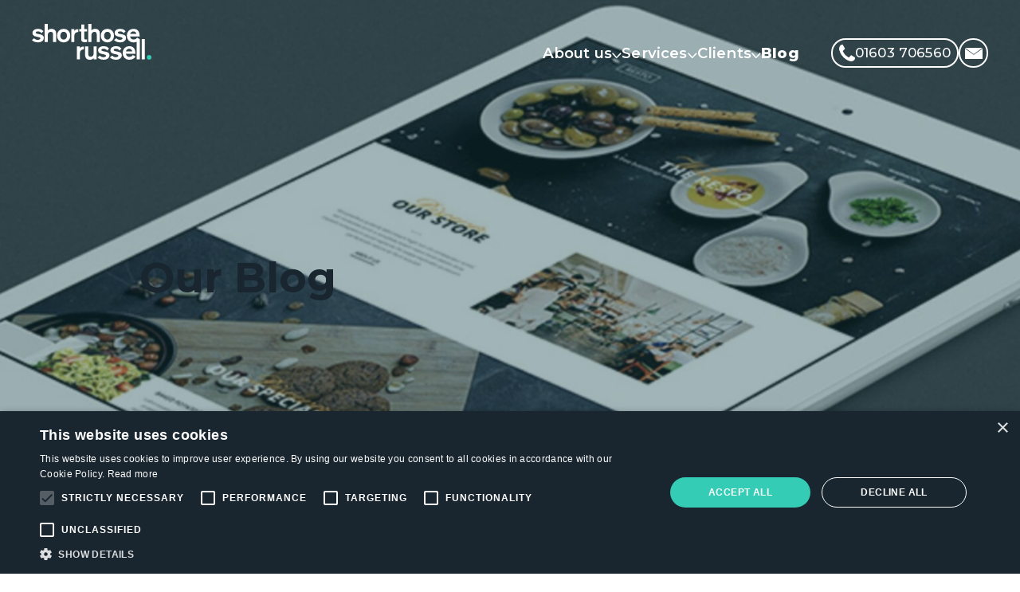

--- FILE ---
content_type: text/html; charset=UTF-8
request_url: https://www.shorthose-russell.co.uk/blog/
body_size: 20534
content:
<!DOCTYPE html>
<html lang="en-GB">
<head>
	<meta charset="UTF-8">
	<meta name="viewport" content="width=device-width, initial-scale=1">
	<link rel="profile" href="https://gmpg.org/xfn/11">
	<title>Blog - Shorthose Russell</title>
	<style>img:is([sizes="auto" i], [sizes^="auto," i]) { contain-intrinsic-size: 3000px 1500px }</style>
	
<!-- The SEO Framework by Sybre Waaijer -->
<meta name="robots" content="max-snippet:-1,max-image-preview:large,max-video-preview:-1" />
<link rel="canonical" href="https://www.shorthose-russell.co.uk/blog/" />
<meta name="description" content="We just love to tell you what we love - so take some time out and have a read of what floats our boat with our regular stream of news and thoughts." />
<meta property="og:type" content="website" />
<meta property="og:locale" content="en_GB" />
<meta property="og:site_name" content="Shorthose Russell" />
<meta property="og:title" content="Blog" />
<meta property="og:description" content="We just love to tell you what we love - so take some time out and have a read of what floats our boat with our regular stream of news and thoughts." />
<meta property="og:url" content="https://www.shorthose-russell.co.uk/blog/" />
<meta property="og:image" content="https://www.shorthose-russell.co.uk/wp-content/uploads/2025/01/srl-favicon.png" />
<meta property="og:image:width" content="512" />
<meta property="og:image:height" content="512" />
<meta name="twitter:card" content="summary_large_image" />
<meta name="twitter:title" content="Blog" />
<meta name="twitter:description" content="We just love to tell you what we love - so take some time out and have a read of what floats our boat with our regular stream of news and thoughts." />
<meta name="twitter:image" content="https://www.shorthose-russell.co.uk/wp-content/uploads/2025/01/srl-favicon.png" />
<script type="application/ld+json">{"@context":"https://schema.org","@graph":[{"@type":"WebSite","@id":"https://www.shorthose-russell.co.uk/#/schema/WebSite","url":"https://www.shorthose-russell.co.uk/","name":"Shorthose Russell","description":"Award-Winning Digital Marketing, PR & Design Agency","inLanguage":"en-GB","publisher":{"@type":"Organization","@id":"https://www.shorthose-russell.co.uk/#/schema/Organization","name":"Shorthose Russell","url":"https://www.shorthose-russell.co.uk/","logo":{"@type":"ImageObject","url":"https://www.shorthose-russell.co.uk/wp-content/uploads/2025/01/srl-favicon.png","contentUrl":"https://www.shorthose-russell.co.uk/wp-content/uploads/2025/01/srl-favicon.png","width":512,"height":512,"contentSize":"20314"}}},{"@type":"WebPage","@id":"https://www.shorthose-russell.co.uk/blog/","url":"https://www.shorthose-russell.co.uk/blog/","name":"Blog - Shorthose Russell","description":"We just love to tell you what we love - so take some time out and have a read of what floats our boat with our regular stream of news and thoughts.","inLanguage":"en-GB","isPartOf":{"@id":"https://www.shorthose-russell.co.uk/#/schema/WebSite"},"breadcrumb":{"@type":"BreadcrumbList","@id":"https://www.shorthose-russell.co.uk/#/schema/BreadcrumbList","itemListElement":[{"@type":"ListItem","position":1,"item":"https://www.shorthose-russell.co.uk/","name":"Shorthose Russell"},{"@type":"ListItem","position":2,"name":"Blog"}]},"potentialAction":{"@type":"ReadAction","target":"https://www.shorthose-russell.co.uk/blog/"}}]}</script>
<!-- / The SEO Framework by Sybre Waaijer | 2.55ms meta | 0.14ms boot -->

<link rel='dns-prefetch' href='//cdnjs.cloudflare.com' />
<style id='classic-theme-styles-inline-css' type='text/css'>
.wp-block-button__link{background-color:#32373c;border-radius:9999px;box-shadow:none;color:#fff;font-size:1.125em;padding:calc(.667em + 2px) calc(1.333em + 2px);text-decoration:none}.wp-block-file__button{background:#32373c;color:#fff}.wp-block-accordion-heading{margin:0}.wp-block-accordion-heading__toggle{background-color:inherit!important;color:inherit!important}.wp-block-accordion-heading__toggle:not(:focus-visible){outline:none}.wp-block-accordion-heading__toggle:focus,.wp-block-accordion-heading__toggle:hover{background-color:inherit!important;border:none;box-shadow:none;color:inherit;padding:var(--wp--preset--spacing--20,1em) 0;text-decoration:none}.wp-block-accordion-heading__toggle:focus-visible{outline:auto;outline-offset:0}
</style>
<link rel='stylesheet' id='destyle-css' href='https://www.shorthose-russell.co.uk/wp-content/themes/base/assets/css/destyle.css?ver=6.8.3' type='text/css' media='all' />
<link rel='stylesheet' id='fancybox-css-css' href='https://cdnjs.cloudflare.com/ajax/libs/fancybox/3.5.7/jquery.fancybox.min.css?ver=3.5.7' type='text/css' media='all' />
<link rel='stylesheet' id='child-theme-css-css' href='https://www.shorthose-russell.co.uk/wp-content/themes/base-child/style.css?ver=1761211216' type='text/css' media='all' />
<script type="text/javascript" src="https://www.shorthose-russell.co.uk/wp-includes/js/jquery/jquery.min.js?ver=3.7.1" id="jquery-core-js"></script>
<link rel="https://api.w.org/" href="https://www.shorthose-russell.co.uk/wp-json/" /><link rel="alternate" title="JSON" type="application/json" href="https://www.shorthose-russell.co.uk/wp-json/wp/v2/pages/3721" /><link rel="alternate" title="oEmbed (JSON)" type="application/json+oembed" href="https://www.shorthose-russell.co.uk/wp-json/oembed/1.0/embed?url=https%3A%2F%2Fwww.shorthose-russell.co.uk%2Fblog%2F" />
<link rel="alternate" title="oEmbed (XML)" type="text/xml+oembed" href="https://www.shorthose-russell.co.uk/wp-json/oembed/1.0/embed?url=https%3A%2F%2Fwww.shorthose-russell.co.uk%2Fblog%2F&#038;format=xml" />
		    <link rel="icon" href="https://www.shorthose-russell.co.uk/wp-content/uploads/2025/01/srl-favicon.png" sizes="32x32" />
<link rel="icon" href="https://www.shorthose-russell.co.uk/wp-content/uploads/2025/01/srl-favicon.png" sizes="192x192" />
<link rel="apple-touch-icon" href="https://www.shorthose-russell.co.uk/wp-content/uploads/2025/01/srl-favicon.png" />
<meta name="msapplication-TileImage" content="https://www.shorthose-russell.co.uk/wp-content/uploads/2025/01/srl-favicon.png" />
	<!-- Google Tag Manager -->
<script>(function(w,d,s,l,i){w[l]=w[l]||[];w[l].push({'gtm.start':
new Date().getTime(),event:'gtm.js'});var f=d.getElementsByTagName(s)[0],
j=d.createElement(s),dl=l!='dataLayer'?'&l='+l:'';j.async=true;j.src=
'https://www.googletagmanager.com/gtm.js?id='+i+dl;f.parentNode.insertBefore(j,f);
})(window,document,'script','dataLayer','GTM-PMX9PS');</script>
<!-- End Google Tag Manager -->
<link rel="preconnect" href="https://fonts.googleapis.com">
<link rel="preconnect" href="https://fonts.gstatic.com" crossorigin>
<link href="https://fonts.googleapis.com/css2?family=Montserrat:ital,wght@0,100..900;1,100..900&display=swap" rel="stylesheet">
<link rel="stylesheet" href="https://cdnjs.cloudflare.com/ajax/libs/Swiper/11.0.5/swiper-bundle.min.css" integrity="sha512-rd0qOHVMOcez6pLWPVFIv7EfSdGKLt+eafXh4RO/12Fgr41hDQxfGvoi1Vy55QIVcQEujUE1LQrATCLl2Fs+ag==" crossorigin="anonymous" referrerpolicy="no-referrer" />
<script src="https://cdnjs.cloudflare.com/ajax/libs/Swiper/11.0.5/swiper-bundle.min.js" integrity="sha512-Ysw1DcK1P+uYLqprEAzNQJP+J4hTx4t/3X2nbVwszao8wD+9afLjBQYjz7Uk4ADP+Er++mJoScI42ueGtQOzEA==" crossorigin="anonymous" referrerpolicy="no-referrer"></script>	<!--[if (lt IE 9)]><script src="https://cdnjs.cloudflare.com/ajax/libs/tiny-slider/2.9.3/min/tiny-slider.helper.ie8.js"></script><![endif]-->
</head>
<body class="wp-singular page-template-default page page-id-3721 wp-embed-responsive wp-theme-base wp-child-theme-base-child">
<!-- Google Tag Manager (noscript) -->
<noscript><iframe src="https://www.googletagmanager.com/ns.html?id=GTM-PMX9PS"
height="0" width="0" style="display:none;visibility:hidden"></iframe></noscript>
<!-- End Google Tag Manager (noscript) --> 
	<style>
    		.lsb-button.button-style-white-outline{
			--btn-bg: ;
			--btn-txt-colour: #ffffff;
			background: var(--btn-bg);
			color: var(--btn-txt-colour);
			border:solid 2px #ffffff;border-radius:25px;		}
					.lsb-button.button-style-white-outline:hover{
				--btn-bg-hover: #34ccb5;
				--btn-txt-colour-hover: #ffffff;
				border:solid 2px #34ccb5;border-radius:25px;			}
		

/** Change colour **/
.single-btn-wrap.btn-hover-change-colour .lsb-button.button-style-white-outline:hover {
	background: #34ccb5;
	color: #ffffff;
}


/** From center **/
/* https://codepen.io/perry_nt/pen/eVboze */
.btn-hover-from-center .lsb-button.button-style-white-outline {
	position: relative;
		transition-delay: .1s;
}
.btn-hover-from-center .lsb-button.button-style-white-outline span {
  z-index: 1;
  position: relative;
}
.btn-hover-from-center .lsb-button.button-style-white-outline:hover {
  color: var(--btn-txt-colour-hover);
  transition-delay: .1s;
}
.btn-hover-from-center .lsb-button.button-style-white-outline::before {
	top: 0;
	left: 50%;
	height: 100%;
	width: 0;
	border: 1px solid var(--btn-bg);
	border-left: 0;
	border-right: 0;
	content: '';
	position: absolute;
	transition: inherit;
}
.btn-hover-from-center .lsb-button.button-style-white-outline::after {
	bottom: 0;
	left: 0;
	height: 0;
	width: 100%;
	background: var(--btn-bg-hover);
	content: '';
	position: absolute;
	transition: inherit;
	transition-delay: .1s;
}
.btn-hover-from-center .lsb-button.button-style-white-outline:hover::before {
	left: 0;
	width: 100%;
	transition-delay: 0s;
}
.btn-hover-from-center .lsb-button.button-style-white-outline:hover::after {
	top: 0;
	height: 100%;
	background: var(--btn-bg-hover);
	transition-delay: .1s;
}
    		.lsb-button.button-style-green-outline{
			--btn-bg: ;
			--btn-txt-colour: ;
			background: var(--btn-bg);
			color: var(--btn-txt-colour);
			border:solid 2px #34ccb5;border-radius:25px;		}
					.lsb-button.button-style-green-outline:hover{
				--btn-bg-hover: #34ccb5;
				--btn-txt-colour-hover: #ffffff;
				border:solid 2px #34ccb5;border-radius:25px;			}
		

/** Change colour **/
.single-btn-wrap.btn-hover-change-colour .lsb-button.button-style-green-outline:hover {
	background: #34ccb5;
	color: #ffffff;
}


/** From center **/
/* https://codepen.io/perry_nt/pen/eVboze */
.btn-hover-from-center .lsb-button.button-style-green-outline {
	position: relative;
		transition-delay: .1s;
}
.btn-hover-from-center .lsb-button.button-style-green-outline span {
  z-index: 1;
  position: relative;
}
.btn-hover-from-center .lsb-button.button-style-green-outline:hover {
  color: var(--btn-txt-colour-hover);
  transition-delay: .1s;
}
.btn-hover-from-center .lsb-button.button-style-green-outline::before {
	top: 0;
	left: 50%;
	height: 100%;
	width: 0;
	border: 1px solid var(--btn-bg);
	border-left: 0;
	border-right: 0;
	content: '';
	position: absolute;
	transition: inherit;
}
.btn-hover-from-center .lsb-button.button-style-green-outline::after {
	bottom: 0;
	left: 0;
	height: 0;
	width: 100%;
	background: var(--btn-bg-hover);
	content: '';
	position: absolute;
	transition: inherit;
	transition-delay: .1s;
}
.btn-hover-from-center .lsb-button.button-style-green-outline:hover::before {
	left: 0;
	width: 100%;
	transition-delay: 0s;
}
.btn-hover-from-center .lsb-button.button-style-green-outline:hover::after {
	top: 0;
	height: 100%;
	background: var(--btn-bg-hover);
	transition-delay: .1s;
}
    		.lsb-button.button-style-white-outline-dark-text{
			--btn-bg: ;
			--btn-txt-colour: #19262f;
			background: var(--btn-bg);
			color: var(--btn-txt-colour);
			border:solid 2px #ffffff;border-radius:25px;		}
					.lsb-button.button-style-white-outline-dark-text:hover{
				--btn-bg-hover: #ffffff;
				--btn-txt-colour-hover: #19262f;
				border:solid 2px #ffffff;border-radius:25px;			}
		

/** Change colour **/
.single-btn-wrap.btn-hover-change-colour .lsb-button.button-style-white-outline-dark-text:hover {
	background: #ffffff;
	color: #19262f;
}


/** From center **/
/* https://codepen.io/perry_nt/pen/eVboze */
.btn-hover-from-center .lsb-button.button-style-white-outline-dark-text {
	position: relative;
		transition-delay: .1s;
}
.btn-hover-from-center .lsb-button.button-style-white-outline-dark-text span {
  z-index: 1;
  position: relative;
}
.btn-hover-from-center .lsb-button.button-style-white-outline-dark-text:hover {
  color: var(--btn-txt-colour-hover);
  transition-delay: .1s;
}
.btn-hover-from-center .lsb-button.button-style-white-outline-dark-text::before {
	top: 0;
	left: 50%;
	height: 100%;
	width: 0;
	border: 1px solid var(--btn-bg);
	border-left: 0;
	border-right: 0;
	content: '';
	position: absolute;
	transition: inherit;
}
.btn-hover-from-center .lsb-button.button-style-white-outline-dark-text::after {
	bottom: 0;
	left: 0;
	height: 0;
	width: 100%;
	background: var(--btn-bg-hover);
	content: '';
	position: absolute;
	transition: inherit;
	transition-delay: .1s;
}
.btn-hover-from-center .lsb-button.button-style-white-outline-dark-text:hover::before {
	left: 0;
	width: 100%;
	transition-delay: 0s;
}
.btn-hover-from-center .lsb-button.button-style-white-outline-dark-text:hover::after {
	top: 0;
	height: 100%;
	background: var(--btn-bg-hover);
	transition-delay: .1s;
}
    </style>   
<style>
.lsb-button, .fluentform .frm-fluent-form .ff-btn, .post-loop-pagination-block .facetwp-load-more {
	text-transform: none}
</style>   
<style>
    		.block.full-screen-width .block-inner{max-width:none;}
    		.block.full-screen-contained-width .block-inner{max-width:none;}
    		.block.super-wide-contained-width .block-inner{max-width:1920px;}
    		.block.super-wide-width .block-inner{max-width:1920px;}
    		.block.extra-wide-width .block-inner{max-width:1560px;}
    		.block.wide-width .block-inner{max-width:1366px;}
    		.block.slightly-wide-width .block-inner{max-width:1200px;}
    		.block.standard-width .block-inner{max-width:1080px;}
    		.block.narrow-width .block-inner{max-width:930px;}
    		.block.extra-narrow-width .block-inner{max-width:812px;}
    	@media all and (min-width: 1921px) {
    		    		    		    		    		    		    		    		    		    		    	}
</style>   
<style>
    					.bg-transparent{background:none;}
		    					.bg-white{background:#ffffff;}
		    					.bg-grey{background:#f5f5f5;}
		    					.bg-dark{background:#19262f;}
		    					.bg-green{background:#34ccb5;}
		    </style>   
<style>
    		.f-c-white :is(h1, h2, h3, h4, h5, h6, p, li, div){color:#ffffff;}
    		.f-c-grey :is(h1, h2, h3, h4, h5, h6, p, li, div){color:#fafafa;}
    		.f-c-dark :is(h1, h2, h3, h4, h5, h6, p, li, div){color:#19262f;}
    		.f-c-green :is(h1, h2, h3, h4, h5, h6, p, li, div){color:#34ccb5;}
    </style>   
	<a class="skip-link screen-reader-text" href="#main-content">Skip to content</a>
  
								<header class="site-header header">
						<div  class="header-two-columns-block block extra-wide-width link-underline-from-left header-row">
    <div class="block-inner">
        <div class="header-column header-logo-container no-hover-underline">
            <a href="https://www.shorthose-russell.co.uk" aria-label="Shorthose Russell homepage">
                <?xml version="1.0" encoding="UTF-8"?> <svg xmlns="http://www.w3.org/2000/svg" xmlns:xlink="http://www.w3.org/1999/xlink" width="150" height="44.854" viewBox="0 0 150 44.854"><defs><clipPath id="clip-path"><rect width="150" height="44.854" fill="none"></rect></clipPath></defs><g id="white-logo" clip-path="url(#clip-path)"><path id="Path_6" data-name="Path 6" d="M311.87,20.683l-2.706,2.567c-.694-1.526-2.047-2.29-4.059-2.324-1.977-.035-2.983.486-2.983,1.561,0,.728.867,1.249,2.636,1.6a28.058,28.058,0,0,1,4.891,1.145,3.872,3.872,0,0,1,2.636,3.781,4.884,4.884,0,0,1-2.185,4.267,8.662,8.662,0,0,1-5,1.388c-3.5,0-6.105-.971-7.805-2.949l2.949-2.255c.9,1.353,2.463,2.012,4.648,2.012a4,4,0,0,0,2.255-.624,1.547,1.547,0,0,0,.867-1.284q0-1.041-2.6-1.561a31.592,31.592,0,0,1-4.822-1.214,4,4,0,0,1-2.6-3.851,4.48,4.48,0,0,1,2.081-3.989A9.045,9.045,0,0,1,305.14,17.7,8.147,8.147,0,0,1,311.87,20.683Z" transform="translate(-194.166 -11.56)" fill="#fff"></path><path id="Path_7" data-name="Path 7" d="M359.627,27.266H347.693a3.739,3.739,0,0,0,1.353,2.879,4.041,4.041,0,0,0,2.845,1.075,5.351,5.351,0,0,0,4.648-2.29l3.3,1.908V56.128H355.95V34.1a10.589,10.589,0,0,1-4.059.728,7.92,7.92,0,0,1-6.105-2.428,8.493,8.493,0,0,1-2.185-6.036,8.451,8.451,0,0,1,2.22-6.071,7.865,7.865,0,0,1,6.036-2.394C357.025,17.865,359.627,20.987,359.627,27.266Zm-11.968-3.018h7.875a2.875,2.875,0,0,0-.867-1.908,3.488,3.488,0,0,0-2.81-1.284,4.27,4.27,0,0,0-2.741.9A4.092,4.092,0,0,0,347.659,24.248Z" transform="translate(-224.405 -11.69)" fill="#fff"></path><path id="Path_8" data-name="Path 8" d="M162.6,97.666V81.5h3.885v2.255c.867-1.734,2.532-2.255,5-2.255v3.608a5.371,5.371,0,0,0-3.469,1.041,4.566,4.566,0,0,0-1.526,3.712v7.805Z" transform="translate(-106.194 -53.228)" fill="#fff"></path><path id="Path_9" data-name="Path 9" d="M207.2,81.5V97.666h-3.885v-1.6a5.554,5.554,0,0,1-4.648,2.012,6.517,6.517,0,0,1-4.024-1.145,5.592,5.592,0,0,1-1.943-4.683V81.5h3.92v9.574c0,2.116.971,3.191,2.879,3.191a3.559,3.559,0,0,0,3.018-1.318,4.689,4.689,0,0,0,.8-2.775V81.5H207.2Z" transform="translate(-125.852 -53.228)" fill="#fff"></path><path id="Path_10" data-name="Path 10" d="M252.17,83.283l-2.706,2.567c-.694-1.526-2.047-2.29-4.059-2.324-1.977-.035-2.983.486-2.983,1.561,0,.728.867,1.249,2.636,1.6a28.057,28.057,0,0,1,4.891,1.145,3.872,3.872,0,0,1,2.636,3.781,4.884,4.884,0,0,1-2.185,4.267,8.662,8.662,0,0,1-5,1.388c-3.5,0-6.105-.971-7.805-2.949l2.949-2.255c.9,1.353,2.463,2.012,4.648,2.012a4,4,0,0,0,2.255-.624,1.547,1.547,0,0,0,.867-1.284q0-1.041-2.6-1.561a31.592,31.592,0,0,1-4.822-1.214,4,4,0,0,1-2.6-3.851,4.48,4.48,0,0,1,2.081-3.989A9.045,9.045,0,0,1,245.44,80.3,8.24,8.24,0,0,1,252.17,83.283Z" transform="translate(-155.176 -52.444)" fill="#fff"></path><path id="Path_11" data-name="Path 11" d="M296.77,83.283l-2.706,2.567c-.694-1.526-2.047-2.29-4.059-2.324-1.977-.035-2.983.486-2.983,1.561,0,.728.867,1.249,2.636,1.6a28.057,28.057,0,0,1,4.891,1.145,3.872,3.872,0,0,1,2.636,3.781A4.884,4.884,0,0,1,295,95.876a8.662,8.662,0,0,1-5,1.388c-3.5,0-6.105-.971-7.805-2.949l2.949-2.255c.9,1.353,2.463,2.012,4.648,2.012a4,4,0,0,0,2.255-.624,1.547,1.547,0,0,0,.867-1.284q0-1.041-2.6-1.561a31.592,31.592,0,0,1-4.822-1.214,4,4,0,0,1-2.6-3.851,4.48,4.48,0,0,1,2.081-3.989A9.045,9.045,0,0,1,290.04,80.3,8.147,8.147,0,0,1,296.77,83.283Z" transform="translate(-184.305 -52.444)" fill="#fff"></path><path id="Path_12" data-name="Path 12" d="M344.427,89.8H332.493a3.739,3.739,0,0,0,1.353,2.879,4.041,4.041,0,0,0,2.845,1.075,5.351,5.351,0,0,0,4.648-2.29l3.3,1.908c-1.735,2.636-4.371,3.955-7.944,3.955a7.92,7.92,0,0,1-6.105-2.428,9.419,9.419,0,0,1,.035-12.107,7.865,7.865,0,0,1,6.036-2.394C341.86,80.4,344.427,83.522,344.427,89.8Zm-11.933-2.983h7.875a2.875,2.875,0,0,0-.867-1.908,3.488,3.488,0,0,0-2.81-1.284,4.27,4.27,0,0,0-2.741.9A3.873,3.873,0,0,0,332.493,86.818Z" transform="translate(-214.478 -52.509)" fill="#fff"></path><path id="Path_13" data-name="Path 13" d="M397.4,80.293V54.9h3.885V80.293Z" transform="translate(-259.542 -35.855)" fill="#fff"></path><path id="Path_14" data-name="Path 14" d="M421.689,115.145a2.845,2.845,0,1,1-2.845-2.845A2.857,2.857,0,0,1,421.689,115.145Z" transform="translate(-271.689 -73.343)" fill="#34ccb5"></path><path id="Path_15" data-name="Path 15" d="M257.591,18a7.92,7.92,0,0,1,6.105,2.428,8.493,8.493,0,0,1,2.185,6.036A8.493,8.493,0,0,1,263.7,32.5a8.89,8.89,0,0,1-12.211,0,8.493,8.493,0,0,1-2.185-6.036,8.451,8.451,0,0,1,2.22-6.071A7.891,7.891,0,0,1,257.591,18Zm0,3.608a3.694,3.694,0,0,0-3.122,1.492,5.435,5.435,0,0,0-1.041,3.4,5.5,5.5,0,0,0,1.041,3.4,4.013,4.013,0,0,0,6.244,0,5.435,5.435,0,0,0,1.041-3.4,5.5,5.5,0,0,0-1.041-3.4A3.694,3.694,0,0,0,257.591,21.608Z" transform="translate(-162.818 -11.756)" fill="#fff"></path><g id="Group_1" data-name="Group 1"><path id="Path_16" data-name="Path 16" d="M14.57,20.749l-2.706,2.567c-.694-1.526-2.047-2.29-4.059-2.324-1.977-.035-2.983.486-2.983,1.561,0,.728.867,1.249,2.636,1.6a28.057,28.057,0,0,1,4.891,1.145,3.872,3.872,0,0,1,2.636,3.781A4.884,4.884,0,0,1,12.8,33.341a8.662,8.662,0,0,1-5,1.388c-3.469,0-6.071-.971-7.805-2.949l2.949-2.255c.9,1.353,2.463,2.012,4.648,2.012a4,4,0,0,0,2.255-.624,1.547,1.547,0,0,0,.867-1.284q0-1.041-2.6-1.561A29.248,29.248,0,0,1,3.33,26.889a4,4,0,0,1-2.6-3.851A4.48,4.48,0,0,1,2.81,19.049,9.045,9.045,0,0,1,7.875,17.8,8.093,8.093,0,0,1,14.57,20.749Z" transform="translate(0 -11.625)" fill="#fff"></path><path id="Path_17" data-name="Path 17" d="M46.1,22.722V0h3.885V8.187a5.554,5.554,0,0,1,4.648-2.012A6.517,6.517,0,0,1,58.658,7.32,5.592,5.592,0,0,1,60.6,12V22.687H56.715v-9.54c0-2.116-.971-3.191-2.879-3.191a3.288,3.288,0,0,0-2.983,1.492,5.05,5.05,0,0,0-.833,2.983v8.291Z" transform="translate(-30.108)" fill="#fff"></path><path id="Path_18" data-name="Path 18" d="M173.959,8.189V2.5h3.885V8.189h3.469V11h-3.469v8.152a2.519,2.519,0,0,0,.312,1.457,1.648,1.648,0,0,0,1.422.52l1.735-.208v3.261a16.827,16.827,0,0,1-3.087.382c-2.845,0-4.267-1.284-4.267-3.885V11.034H171.6V8.224h2.359Z" transform="translate(-112.072 -1.633)" fill="#fff"></path><path id="Path_19" data-name="Path 19" d="M203.9,22.722V0h3.92V8.187a5.554,5.554,0,0,1,4.648-2.012,6.517,6.517,0,0,1,4.024,1.145A5.592,5.592,0,0,1,218.435,12V22.687H214.55v-9.54c0-2.116-.971-3.191-2.879-3.191a3.288,3.288,0,0,0-2.983,1.492,5.05,5.05,0,0,0-.833,2.983v8.291Z" transform="translate(-133.167)" fill="#fff"></path><path id="Path_20" data-name="Path 20" d="M142.4,35.131V19h3.885v2.255c.867-1.735,2.532-2.255,5-2.255v3.608a5.371,5.371,0,0,0-3.469,1.041,4.566,4.566,0,0,0-1.526,3.712v7.805H142.4Z" transform="translate(-93.001 -12.409)" fill="#fff"></path><path id="Path_21" data-name="Path 21" d="M99.391,18a7.92,7.92,0,0,1,6.105,2.428,8.493,8.493,0,0,1,2.185,6.036A8.493,8.493,0,0,1,105.5,32.5a8.89,8.89,0,0,1-12.211,0A8.493,8.493,0,0,1,91.1,26.464a8.451,8.451,0,0,1,2.22-6.071A7.891,7.891,0,0,1,99.391,18Zm0,3.608A3.694,3.694,0,0,0,96.269,23.1a5.435,5.435,0,0,0-1.041,3.4,5.5,5.5,0,0,0,1.041,3.4,4.013,4.013,0,0,0,6.244,0,5.435,5.435,0,0,0,1.041-3.4,5.5,5.5,0,0,0-1.041-3.4A3.694,3.694,0,0,0,99.391,21.608Z" transform="translate(-59.497 -11.756)" fill="#fff"></path></g></g></svg>             </a>
        </div>
        <div class="header-column menu-container">
            <div class="desk-menu-container">
                <div class="menu-primary-menu-container"><ul id="menu-primary-menu" class="menu"><li id="menu-item-3110" class="menu-item menu-item-has-children"><a href="https://www.shorthose-russell.co.uk/about/">About us</a>
<div class='sub-menu-wrap'><svg class='submenu-top-icon' xmlns='http://www.w3.org/2000/svg' width='22' height='22' viewBox='0 0 22 22'><circle cx='11' cy='11' r='11' fill='#fff'/></svg><ul class='sub-menu'>
	<li id="menu-item-3869" class="menu-item"><a href="https://www.shorthose-russell.co.uk/meet-the-team/">Meet the team.</a></li>
	<li id="menu-item-3747" class="menu-item"><a href="https://www.shorthose-russell.co.uk/careers/">Careers.</a></li>
</ul></div>
</li>
<li id="menu-item-3739" class="menu-item menu-item-has-children"><a href="https://www.shorthose-russell.co.uk/services/">Services</a>
<div class='sub-menu-wrap'><svg class='submenu-top-icon' xmlns='http://www.w3.org/2000/svg' width='22' height='22' viewBox='0 0 22 22'><circle cx='11' cy='11' r='11' fill='#fff'/></svg><ul class='sub-menu'>
	<li id="menu-item-3744" class="menu-item"><a href="https://www.shorthose-russell.co.uk/services/digital/">Digital.</a></li>
	<li id="menu-item-3743" class="menu-item"><a href="https://www.shorthose-russell.co.uk/services/design/">Design.</a></li>
	<li id="menu-item-3742" class="menu-item"><a href="https://www.shorthose-russell.co.uk/services/pr/">PR.</a></li>
	<li id="menu-item-3741" class="menu-item"><a href="https://www.shorthose-russell.co.uk/services/web-design/">Web Design.</a></li>
</ul></div>
</li>
<li id="menu-item-3748" class="menu-item menu-item-has-children"><a href="https://www.shorthose-russell.co.uk/clients/">Clients</a>
<div class='sub-menu-wrap'><svg class='submenu-top-icon' xmlns='http://www.w3.org/2000/svg' width='22' height='22' viewBox='0 0 22 22'><circle cx='11' cy='11' r='11' fill='#fff'/></svg><ul class='sub-menu'>
	<li id="menu-item-3745" class="menu-item"><a href="https://www.shorthose-russell.co.uk/work/">Work.</a></li>
</ul></div>
</li>
<li id="menu-item-3746" class="menu-item current-menu-item page_item page-item-3721 current_page_item"><a href="https://www.shorthose-russell.co.uk/blog/" aria-current="page">Blog</a></li>
</ul></div>            </div>
            <div class="header-contact-details">
                                    <div class="site-phone contact-details no-hover-underline">
                        <a href="tel:01603706560">
                            <div class="icon">
                                <svg xmlns="http://www.w3.org/2000/svg" width="20.187" height="20.176" viewBox="0 0 20.187 20.176">
                                  <path d="M-525.517,821.621c-.222-.131-.455-.244-.678-.374q-1.478-.86-2.953-1.733a.887.887,0,0,0-1.253.062.838.838,0,0,0-.063.078c-.281.271-.532.574-.789.869-.327.367-.646.745-.979,1.1a.661.661,0,0,1-.861.153c-.424-.23-.85-.459-1.266-.7a13.233,13.233,0,0,1-4.265-3.805c-.591-.843-1.093-1.751-1.621-2.638a.681.681,0,0,1,.163-.906c.336-.312.689-.605,1.029-.913s.71-.632,1.041-.972a.782.782,0,0,0,.1-1.031c-.052-.086-.1-.171-.154-.257-.441-.746-.886-1.49-1.322-2.239-.287-.49-.558-.987-.836-1.481a.727.727,0,0,0-.824-.376c-.263.042-.53.068-.789.128a2.812,2.812,0,0,0-1.591.717,6.109,6.109,0,0,0-1.679,4.038,5.8,5.8,0,0,0,.358,1.986,17.654,17.654,0,0,0,2.837,5.722,28.025,28.025,0,0,0,3.939,4.016,13.822,13.822,0,0,0,3.663,2.272c.8.321,1.611.641,2.438.9a7.794,7.794,0,0,0,1.827.374,5.86,5.86,0,0,0,4.116-1.533,1.972,1.972,0,0,0,.686-1.08c.1-.4.211-.806.28-1.215C-524.851,822.12-524.935,821.966-525.517,821.621Z" transform="translate(545.105 -806.436)" fill="#fff"/>
                                </svg>
                            </div>
                            <div class="site-number nowrap desk">
                                01603 706560                            </div>
                        </a>
                    </div>
                                                    <div class="site-email icon contact-details no-hover-underline">
                        <a href="mailto:info@thissrl.co.uk">
                            <svg xmlns="http://www.w3.org/2000/svg" width="22" height="14" viewBox="0 0 22 14">
                              <g transform="translate(12776.999 113)">
                                <path id="Subtraction_5" data-name="Subtraction 5" d="M22,13H0V0L11,7.8,22,0V13Z" transform="translate(-12776.999 -112)" fill="#fff"/>
                                <path id="Polygon_6" data-name="Polygon 6" d="M10.882.086a.2.2,0,0,1,.235,0L21.5,7.638A.2.2,0,0,1,21.385,8H.615A.2.2,0,0,1,.5,7.638Z" transform="translate(-12754.999 -105) rotate(180)" fill="#fff"/>
                              </g>
                            </svg>
                        </a>
                    </div>
                            </div>

            <div class="mob-menu-btn-container">
                <div class="mob-menu-btn-wrap">
                    <div class="mob-menu-btn" id="toggle">
                        <span class="top"></span>
                        <span class="middle"></span>
                        <span class="bottom"></span>
                        </div>
                    </div>
            </div>
        </div>
    </div>
    <div class="mob-menu-container">
        <div class="close-btn" id="close-menu">
                <span></span>
                <span></span>
              </div>
        <div class="menu-container-inner">
            <div class="flyout-logo">
                <svg xmlns="http://www.w3.org/2000/svg" xmlns:xlink="http://www.w3.org/1999/xlink" width="150" height="44.854" viewBox="0 0 150 44.854"><defs><clipPath id="clip-path"><rect width="150" height="44.854" fill="none"></rect></clipPath></defs><g id="white-logo" clip-path="url(#clip-path)"><path id="Path_6" data-name="Path 6" d="M311.87,20.683l-2.706,2.567c-.694-1.526-2.047-2.29-4.059-2.324-1.977-.035-2.983.486-2.983,1.561,0,.728.867,1.249,2.636,1.6a28.058,28.058,0,0,1,4.891,1.145,3.872,3.872,0,0,1,2.636,3.781,4.884,4.884,0,0,1-2.185,4.267,8.662,8.662,0,0,1-5,1.388c-3.5,0-6.105-.971-7.805-2.949l2.949-2.255c.9,1.353,2.463,2.012,4.648,2.012a4,4,0,0,0,2.255-.624,1.547,1.547,0,0,0,.867-1.284q0-1.041-2.6-1.561a31.592,31.592,0,0,1-4.822-1.214,4,4,0,0,1-2.6-3.851,4.48,4.48,0,0,1,2.081-3.989A9.045,9.045,0,0,1,305.14,17.7,8.147,8.147,0,0,1,311.87,20.683Z" transform="translate(-194.166 -11.56)" fill="#fff"></path><path id="Path_7" data-name="Path 7" d="M359.627,27.266H347.693a3.739,3.739,0,0,0,1.353,2.879,4.041,4.041,0,0,0,2.845,1.075,5.351,5.351,0,0,0,4.648-2.29l3.3,1.908V56.128H355.95V34.1a10.589,10.589,0,0,1-4.059.728,7.92,7.92,0,0,1-6.105-2.428,8.493,8.493,0,0,1-2.185-6.036,8.451,8.451,0,0,1,2.22-6.071,7.865,7.865,0,0,1,6.036-2.394C357.025,17.865,359.627,20.987,359.627,27.266Zm-11.968-3.018h7.875a2.875,2.875,0,0,0-.867-1.908,3.488,3.488,0,0,0-2.81-1.284,4.27,4.27,0,0,0-2.741.9A4.092,4.092,0,0,0,347.659,24.248Z" transform="translate(-224.405 -11.69)" fill="#fff"></path><path id="Path_8" data-name="Path 8" d="M162.6,97.666V81.5h3.885v2.255c.867-1.734,2.532-2.255,5-2.255v3.608a5.371,5.371,0,0,0-3.469,1.041,4.566,4.566,0,0,0-1.526,3.712v7.805Z" transform="translate(-106.194 -53.228)" fill="#fff"></path><path id="Path_9" data-name="Path 9" d="M207.2,81.5V97.666h-3.885v-1.6a5.554,5.554,0,0,1-4.648,2.012,6.517,6.517,0,0,1-4.024-1.145,5.592,5.592,0,0,1-1.943-4.683V81.5h3.92v9.574c0,2.116.971,3.191,2.879,3.191a3.559,3.559,0,0,0,3.018-1.318,4.689,4.689,0,0,0,.8-2.775V81.5H207.2Z" transform="translate(-125.852 -53.228)" fill="#fff"></path><path id="Path_10" data-name="Path 10" d="M252.17,83.283l-2.706,2.567c-.694-1.526-2.047-2.29-4.059-2.324-1.977-.035-2.983.486-2.983,1.561,0,.728.867,1.249,2.636,1.6a28.057,28.057,0,0,1,4.891,1.145,3.872,3.872,0,0,1,2.636,3.781,4.884,4.884,0,0,1-2.185,4.267,8.662,8.662,0,0,1-5,1.388c-3.5,0-6.105-.971-7.805-2.949l2.949-2.255c.9,1.353,2.463,2.012,4.648,2.012a4,4,0,0,0,2.255-.624,1.547,1.547,0,0,0,.867-1.284q0-1.041-2.6-1.561a31.592,31.592,0,0,1-4.822-1.214,4,4,0,0,1-2.6-3.851,4.48,4.48,0,0,1,2.081-3.989A9.045,9.045,0,0,1,245.44,80.3,8.24,8.24,0,0,1,252.17,83.283Z" transform="translate(-155.176 -52.444)" fill="#fff"></path><path id="Path_11" data-name="Path 11" d="M296.77,83.283l-2.706,2.567c-.694-1.526-2.047-2.29-4.059-2.324-1.977-.035-2.983.486-2.983,1.561,0,.728.867,1.249,2.636,1.6a28.057,28.057,0,0,1,4.891,1.145,3.872,3.872,0,0,1,2.636,3.781A4.884,4.884,0,0,1,295,95.876a8.662,8.662,0,0,1-5,1.388c-3.5,0-6.105-.971-7.805-2.949l2.949-2.255c.9,1.353,2.463,2.012,4.648,2.012a4,4,0,0,0,2.255-.624,1.547,1.547,0,0,0,.867-1.284q0-1.041-2.6-1.561a31.592,31.592,0,0,1-4.822-1.214,4,4,0,0,1-2.6-3.851,4.48,4.48,0,0,1,2.081-3.989A9.045,9.045,0,0,1,290.04,80.3,8.147,8.147,0,0,1,296.77,83.283Z" transform="translate(-184.305 -52.444)" fill="#fff"></path><path id="Path_12" data-name="Path 12" d="M344.427,89.8H332.493a3.739,3.739,0,0,0,1.353,2.879,4.041,4.041,0,0,0,2.845,1.075,5.351,5.351,0,0,0,4.648-2.29l3.3,1.908c-1.735,2.636-4.371,3.955-7.944,3.955a7.92,7.92,0,0,1-6.105-2.428,9.419,9.419,0,0,1,.035-12.107,7.865,7.865,0,0,1,6.036-2.394C341.86,80.4,344.427,83.522,344.427,89.8Zm-11.933-2.983h7.875a2.875,2.875,0,0,0-.867-1.908,3.488,3.488,0,0,0-2.81-1.284,4.27,4.27,0,0,0-2.741.9A3.873,3.873,0,0,0,332.493,86.818Z" transform="translate(-214.478 -52.509)" fill="#fff"></path><path id="Path_13" data-name="Path 13" d="M397.4,80.293V54.9h3.885V80.293Z" transform="translate(-259.542 -35.855)" fill="#fff"></path><path id="Path_14" data-name="Path 14" d="M421.689,115.145a2.845,2.845,0,1,1-2.845-2.845A2.857,2.857,0,0,1,421.689,115.145Z" transform="translate(-271.689 -73.343)" fill="#34ccb5"></path><path id="Path_15" data-name="Path 15" d="M257.591,18a7.92,7.92,0,0,1,6.105,2.428,8.493,8.493,0,0,1,2.185,6.036A8.493,8.493,0,0,1,263.7,32.5a8.89,8.89,0,0,1-12.211,0,8.493,8.493,0,0,1-2.185-6.036,8.451,8.451,0,0,1,2.22-6.071A7.891,7.891,0,0,1,257.591,18Zm0,3.608a3.694,3.694,0,0,0-3.122,1.492,5.435,5.435,0,0,0-1.041,3.4,5.5,5.5,0,0,0,1.041,3.4,4.013,4.013,0,0,0,6.244,0,5.435,5.435,0,0,0,1.041-3.4,5.5,5.5,0,0,0-1.041-3.4A3.694,3.694,0,0,0,257.591,21.608Z" transform="translate(-162.818 -11.756)" fill="#fff"></path><g id="Group_1" data-name="Group 1"><path id="Path_16" data-name="Path 16" d="M14.57,20.749l-2.706,2.567c-.694-1.526-2.047-2.29-4.059-2.324-1.977-.035-2.983.486-2.983,1.561,0,.728.867,1.249,2.636,1.6a28.057,28.057,0,0,1,4.891,1.145,3.872,3.872,0,0,1,2.636,3.781A4.884,4.884,0,0,1,12.8,33.341a8.662,8.662,0,0,1-5,1.388c-3.469,0-6.071-.971-7.805-2.949l2.949-2.255c.9,1.353,2.463,2.012,4.648,2.012a4,4,0,0,0,2.255-.624,1.547,1.547,0,0,0,.867-1.284q0-1.041-2.6-1.561A29.248,29.248,0,0,1,3.33,26.889a4,4,0,0,1-2.6-3.851A4.48,4.48,0,0,1,2.81,19.049,9.045,9.045,0,0,1,7.875,17.8,8.093,8.093,0,0,1,14.57,20.749Z" transform="translate(0 -11.625)" fill="#fff"></path><path id="Path_17" data-name="Path 17" d="M46.1,22.722V0h3.885V8.187a5.554,5.554,0,0,1,4.648-2.012A6.517,6.517,0,0,1,58.658,7.32,5.592,5.592,0,0,1,60.6,12V22.687H56.715v-9.54c0-2.116-.971-3.191-2.879-3.191a3.288,3.288,0,0,0-2.983,1.492,5.05,5.05,0,0,0-.833,2.983v8.291Z" transform="translate(-30.108)" fill="#fff"></path><path id="Path_18" data-name="Path 18" d="M173.959,8.189V2.5h3.885V8.189h3.469V11h-3.469v8.152a2.519,2.519,0,0,0,.312,1.457,1.648,1.648,0,0,0,1.422.52l1.735-.208v3.261a16.827,16.827,0,0,1-3.087.382c-2.845,0-4.267-1.284-4.267-3.885V11.034H171.6V8.224h2.359Z" transform="translate(-112.072 -1.633)" fill="#fff"></path><path id="Path_19" data-name="Path 19" d="M203.9,22.722V0h3.92V8.187a5.554,5.554,0,0,1,4.648-2.012,6.517,6.517,0,0,1,4.024,1.145A5.592,5.592,0,0,1,218.435,12V22.687H214.55v-9.54c0-2.116-.971-3.191-2.879-3.191a3.288,3.288,0,0,0-2.983,1.492,5.05,5.05,0,0,0-.833,2.983v8.291Z" transform="translate(-133.167)" fill="#fff"></path><path id="Path_20" data-name="Path 20" d="M142.4,35.131V19h3.885v2.255c.867-1.735,2.532-2.255,5-2.255v3.608a5.371,5.371,0,0,0-3.469,1.041,4.566,4.566,0,0,0-1.526,3.712v7.805H142.4Z" transform="translate(-93.001 -12.409)" fill="#fff"></path><path id="Path_21" data-name="Path 21" d="M99.391,18a7.92,7.92,0,0,1,6.105,2.428,8.493,8.493,0,0,1,2.185,6.036A8.493,8.493,0,0,1,105.5,32.5a8.89,8.89,0,0,1-12.211,0A8.493,8.493,0,0,1,91.1,26.464a8.451,8.451,0,0,1,2.22-6.071A7.891,7.891,0,0,1,99.391,18Zm0,3.608A3.694,3.694,0,0,0,96.269,23.1a5.435,5.435,0,0,0-1.041,3.4,5.5,5.5,0,0,0,1.041,3.4,4.013,4.013,0,0,0,6.244,0,5.435,5.435,0,0,0,1.041-3.4,5.5,5.5,0,0,0-1.041-3.4A3.694,3.694,0,0,0,99.391,21.608Z" transform="translate(-59.497 -11.756)" fill="#fff"></path></g></g></svg>
            </div>
            <div class="menu-primary-menu-container"><ul id="menu-primary-menu-1" class="menu"><li class="menu-item menu-item-has-children"><a href="https://www.shorthose-russell.co.uk/about/">About us</a>
<ul class="sub-menu">
	<li class="menu-item"><a href="https://www.shorthose-russell.co.uk/meet-the-team/">Meet the team.</a></li>
	<li class="menu-item"><a href="https://www.shorthose-russell.co.uk/careers/">Careers.</a></li>
</ul>
</li>
<li class="menu-item menu-item-has-children"><a href="https://www.shorthose-russell.co.uk/services/">Services</a>
<ul class="sub-menu">
	<li class="menu-item"><a href="https://www.shorthose-russell.co.uk/services/digital/">Digital.</a></li>
	<li class="menu-item"><a href="https://www.shorthose-russell.co.uk/services/design/">Design.</a></li>
	<li class="menu-item"><a href="https://www.shorthose-russell.co.uk/services/pr/">PR.</a></li>
	<li class="menu-item"><a href="https://www.shorthose-russell.co.uk/services/web-design/">Web Design.</a></li>
</ul>
</li>
<li class="menu-item menu-item-has-children"><a href="https://www.shorthose-russell.co.uk/clients/">Clients</a>
<ul class="sub-menu">
	<li class="menu-item"><a href="https://www.shorthose-russell.co.uk/work/">Work.</a></li>
</ul>
</li>
<li class="menu-item current-menu-item page_item page-item-3721 current_page_item"><a href="https://www.shorthose-russell.co.uk/blog/" aria-current="page">Blog</a></li>
</ul></div>        </div>
    </div>
</div>
    <style>
        .hero-height-full-screen .hero-image-wrap img {
            max-height: clamp(550px, calc(100vh - 79.9833px), 1080px);
        }
        @media all and (max-width: 1024px) {
            .hero-height-full-screen .hero-image-wrap img {
                max-height: clamp(550px, calc(100vh - 70px), 1080px);
            }
        }
        @media all and (max-width: 480px) {
            .hero-height-full-screen .hero-image-wrap img {
                max-height: clamp(550px, calc(100vh - 60px), 1080px);
            }
        }
    </style>					</header>
							
		<main id="main-content" role="main">
			<div  class="hero-block block btn-content-alignment- btn-layout-side-by-side btn-width-content btn-size-standard hero-height-medium hero-content-alignment-left hero-type-image full-screen-width p-b-none overlay-tint">
	<div class="block-inner">
		                            <div class="hero-image-wrap" data-sal="fade" data-sal-delay="0" data-sal-duration="750">
                    <img fetchpriority="high" decoding="async" width="1920" height="1080" src="https://www.shorthose-russell.co.uk/wp-content/uploads/2025/02/blog-hero.jpg" class="attachment-full size-full" alt="" loading="eager" data-no-lazy="1" srcset="https://www.shorthose-russell.co.uk/wp-content/uploads/2025/02/blog-hero.jpg 1920w, https://www.shorthose-russell.co.uk/wp-content/uploads/2025/02/blog-hero-1536x864.jpg 1536w" sizes="(max-width: 1920px) 100vw, 1920px" />                </div>
            	    
	    
				  		<div class="hero-overlay-container block-padding" data-sal="slide-up">
                    <div class="inner">
    					    						<div class="textarea">
    							<h1>Our Blog</h1>
    						</div>
    					    	                                    </div>
				</div>
		
        
	</div>
</div>
<span id="content"></span>
    <div class="block breadcrumbs container narrow-width p-b-80 secondary-font link-underline-from-left fs-small-one absolute-position">
        <div class="block-inner">
            <div class="container-width" data-sal="fade" data-sal-delay="200">
                <a href="/" rel="nofollow">Home</a> <span class="breadcrumbs-separator">></span> <span class="breadcrumb-item">Blog</span>            </div>
        </div>
    </div>


<div class="post-filters-block block narrow-width categories-section bg-dark p-t-95 p-b-50">
    <div class="block-inner">
                    <div class="custom-filter categories-filter-wrap fs-large-four" data-sal="slide-up">
                <div class="filter-content desk">
                    <div class="facetwp-facet facetwp-facet-post_categories facetwp-type-radio" data-name="post_categories" data-type="radio"></div>                </div>
                <div class="filter-content mob">
                    <div class="facetwp-facet facetwp-facet-post_categories_mob facetwp-type-dropdown" data-name="post_categories_mob" data-type="dropdown"></div>                </div>
            </div>
        
    </div>
</div>
<div class="post-filters-block block narrow-width sectors-section bg-grey p-t-50 p-b-50">
    <div class="block-inner">
            <div class="custom-filter date-filter-wrap" data-sal="slide-up">
                <div class="filter-heading">Date:</div>
                <div class="filter-content green"><div class="facetwp-facet facetwp-facet-date facetwp-type-dropdown" data-name="date" data-type="dropdown"></div></div>
            </div>
    </div>
</div>
<script>
jQuery(document).on('facetwp-loaded', function(){
  jQuery('.facetwp-dropdown').each(function(){
    var $select = jQuery(this);
    
    function adjustWidth() {
      var text = $select.find('option:selected').text();
      var $span = jQuery('<span>').css({
        'visibility': 'hidden',
        'white-space': 'nowrap',
        'font': $select.css('font')
      }).text(text).appendTo('body');
  
      var width = $span.width();
      $span.remove();
      var newWidth = width + 30;
      $select.css('width', newWidth + 'px');
    }
  
    adjustWidth();
    $select.on('change', adjustWidth);
  });
});
</script>

<div  class="post-loop-block block super-wide-contained-width link-underline-from-left p-b-none contain">
	<div class="block-inner">
		<div class="post-loop-wrap cols-3 facetwp-template">
			<!--fwp-loop-->
				<article id="post-7172" class="clickable-parent" aria-label="Generative Search: Why Good SEO and Better PR Are a Winning Formula" data-sal="fade">
											<div class="image">
							  
														    <img decoding="async" width="1920" height="1281" src="https://www.shorthose-russell.co.uk/wp-content/uploads/2025/12/PRDIGI-Generative-Search-blog-image-2.jpg" class="attachment-full size-full wp-post-image" alt="" srcset="https://www.shorthose-russell.co.uk/wp-content/uploads/2025/12/PRDIGI-Generative-Search-blog-image-2.jpg 1920w, https://www.shorthose-russell.co.uk/wp-content/uploads/2025/12/PRDIGI-Generative-Search-blog-image-2-1536x1025.jpg 1536w" sizes="(max-width: 1920px) 100vw, 1920px" />													</div>
																<div class="entry-meta fs-small-one">
															<time class="post-date entry-date" datetime="2025-12-16T16:05:54+00:00" itemprop="datePublished">
																			16 December 2025																	</time>
							
															<div class="separator">|</div>
							
														            <div class="post-categories">
							                Work							            </div>
							        						</div>
										<header class="entry-header">
						<h2 class="post-title entry-title h4 small" itemprop="headline">							Generative Search: Why Good SEO and Better PR Are a Winning Formula						</h2>					</header>
					<a class="entry-link green fs-small-one child-underline" href="https://www.shorthose-russell.co.uk/blog/generative-engine-optimisation-geo-and-digitalpr/"><span>Read more</span></a>
				</article>
							<article id="post-7006" class="clickable-parent" aria-label="Mastering Timing in PR: Why Speed and Strategy Matter" data-sal="fade">
											<div class="image">
							  
														    <img decoding="async" width="1920" height="943" src="https://www.shorthose-russell.co.uk/wp-content/uploads/2025/10/Mastering-Timing-in-PR.jpg" class="attachment-full size-full wp-post-image" alt="" srcset="https://www.shorthose-russell.co.uk/wp-content/uploads/2025/10/Mastering-Timing-in-PR.jpg 1920w, https://www.shorthose-russell.co.uk/wp-content/uploads/2025/10/Mastering-Timing-in-PR-1536x754.jpg 1536w" sizes="(max-width: 1920px) 100vw, 1920px" />													</div>
																<div class="entry-meta fs-small-one">
															<time class="post-date entry-date" datetime="2025-12-05T16:14:37+00:00" itemprop="datePublished">
																			5 December 2025																	</time>
							
															<div class="separator">|</div>
							
														            <div class="post-categories">
							                Work							            </div>
							        						</div>
										<header class="entry-header">
						<h2 class="post-title entry-title h4 small" itemprop="headline">							Mastering Timing in PR: Why Speed and Strategy Matter						</h2>					</header>
					<a class="entry-link green fs-small-one child-underline" href="https://www.shorthose-russell.co.uk/blog/mastering-timing-in-pr-why-speed-and-strategy-matter/"><span>Read more</span></a>
				</article>
							<article id="post-7003" class="clickable-parent" aria-label="Brand Awareness That Builds Trust Beyond the Headlines" data-sal="fade">
											<div class="image">
							  
														    <img decoding="async" width="1920" height="943" src="https://www.shorthose-russell.co.uk/wp-content/uploads/2025/10/Beyond-the-Headlines.jpg" class="attachment-full size-full wp-post-image" alt="" srcset="https://www.shorthose-russell.co.uk/wp-content/uploads/2025/10/Beyond-the-Headlines.jpg 1920w, https://www.shorthose-russell.co.uk/wp-content/uploads/2025/10/Beyond-the-Headlines-1536x754.jpg 1536w" sizes="(max-width: 1920px) 100vw, 1920px" />													</div>
																<div class="entry-meta fs-small-one">
															<time class="post-date entry-date" datetime="2025-11-21T09:12:00+00:00" itemprop="datePublished">
																			21 November 2025																	</time>
							
															<div class="separator">|</div>
							
														            <div class="post-categories">
							                Work							            </div>
							        						</div>
										<header class="entry-header">
						<h2 class="post-title entry-title h4 small" itemprop="headline">							Brand Awareness That Builds Trust Beyond the Headlines						</h2>					</header>
					<a class="entry-link green fs-small-one child-underline" href="https://www.shorthose-russell.co.uk/blog/brand-awareness-that-builds-trust-beyond-the-headlines/"><span>Read more</span></a>
				</article>
							<article id="post-7011" class="clickable-parent" aria-label="PR Is Not a Sales Funnel, It’s a Trust Engine" data-sal="fade">
											<div class="image">
							  
														    <img decoding="async" width="1920" height="943" src="https://www.shorthose-russell.co.uk/wp-content/uploads/2025/10/pr-sales.jpg" class="attachment-full size-full wp-post-image" alt="" srcset="https://www.shorthose-russell.co.uk/wp-content/uploads/2025/10/pr-sales.jpg 1920w, https://www.shorthose-russell.co.uk/wp-content/uploads/2025/10/pr-sales-1536x754.jpg 1536w" sizes="(max-width: 1920px) 100vw, 1920px" />													</div>
																<div class="entry-meta fs-small-one">
															<time class="post-date entry-date" datetime="2025-11-14T10:19:00+00:00" itemprop="datePublished">
																			14 November 2025																	</time>
							
															<div class="separator">|</div>
							
														            <div class="post-categories">
							                Work							            </div>
							        						</div>
										<header class="entry-header">
						<h2 class="post-title entry-title h4 small" itemprop="headline">							PR Is Not a Sales Funnel, It’s a Trust Engine						</h2>					</header>
					<a class="entry-link green fs-small-one child-underline" href="https://www.shorthose-russell.co.uk/blog/pr-is-not-a-sales-funnel-its-a-trust-engine/"><span>Read more</span></a>
				</article>
							<article id="post-6999" class="clickable-parent" aria-label="The Real Value of PR: Moving Beyond Media Hits and Vanity Metrics To Create Real Consumer Connections" data-sal="fade">
											<div class="image">
							  
														    <img decoding="async" width="1920" height="943" src="https://www.shorthose-russell.co.uk/wp-content/uploads/2025/10/The-Real-Value-of-PR.jpg" class="attachment-full size-full wp-post-image" alt="" srcset="https://www.shorthose-russell.co.uk/wp-content/uploads/2025/10/The-Real-Value-of-PR.jpg 1920w, https://www.shorthose-russell.co.uk/wp-content/uploads/2025/10/The-Real-Value-of-PR-1536x754.jpg 1536w" sizes="(max-width: 1920px) 100vw, 1920px" />													</div>
																<div class="entry-meta fs-small-one">
															<time class="post-date entry-date" datetime="2025-11-07T10:54:00+00:00" itemprop="datePublished">
																			7 November 2025																	</time>
							
															<div class="separator">|</div>
							
														            <div class="post-categories">
							                Work							            </div>
							        						</div>
										<header class="entry-header">
						<h2 class="post-title entry-title h4 small" itemprop="headline">							The Real Value of PR: Moving Beyond Media Hits and Vanity Metrics To Create Real Consumer Connections						</h2>					</header>
					<a class="entry-link green fs-small-one child-underline" href="https://www.shorthose-russell.co.uk/blog/the-real-value-of-pr-moving-beyond-media-hits-and-vanity-metrics-to-create-real-consumer-connections/"><span>Read more</span></a>
				</article>
							<article id="post-6995" class="clickable-parent" aria-label="The Slow-Cooked Art of Creativity: Why Great PR Ideas Need Time to Simmer" data-sal="fade">
											<div class="image">
							  
														    <img decoding="async" width="1920" height="943" src="https://www.shorthose-russell.co.uk/wp-content/uploads/2025/10/The-Slow-Cooked-Art-of-Creativity-Why-Great-PR-Ideas-Need-Time-to-Simmer.jpg" class="attachment-full size-full wp-post-image" alt="" srcset="https://www.shorthose-russell.co.uk/wp-content/uploads/2025/10/The-Slow-Cooked-Art-of-Creativity-Why-Great-PR-Ideas-Need-Time-to-Simmer.jpg 1920w, https://www.shorthose-russell.co.uk/wp-content/uploads/2025/10/The-Slow-Cooked-Art-of-Creativity-Why-Great-PR-Ideas-Need-Time-to-Simmer-1536x754.jpg 1536w" sizes="(max-width: 1920px) 100vw, 1920px" />													</div>
																<div class="entry-meta fs-small-one">
															<time class="post-date entry-date" datetime="2025-10-31T15:46:00+00:00" itemprop="datePublished">
																			31 October 2025																	</time>
							
															<div class="separator">|</div>
							
														            <div class="post-categories">
							                Work							            </div>
							        						</div>
										<header class="entry-header">
						<h2 class="post-title entry-title h4 small" itemprop="headline">							The Slow-Cooked Art of Creativity: Why Great PR Ideas Need Time to Simmer						</h2>					</header>
					<a class="entry-link green fs-small-one child-underline" href="https://www.shorthose-russell.co.uk/blog/the-slow-cooked-art-of-creativity-why-great-pr-ideas-need-time-to-simmer/"><span>Read more</span></a>
				</article>
							<article id="post-5992" class="clickable-parent" aria-label="Colour Theory in Design" data-sal="fade">
											<div class="image">
							  
														    <img decoding="async" width="2560" height="1445" src="https://www.shorthose-russell.co.uk/wp-content/uploads/2025/07/Blog_Cover_New.jpg" class="attachment-full size-full wp-post-image" alt="" srcset="https://www.shorthose-russell.co.uk/wp-content/uploads/2025/07/Blog_Cover_New.jpg 2560w, https://www.shorthose-russell.co.uk/wp-content/uploads/2025/07/Blog_Cover_New-1536x867.jpg 1536w, https://www.shorthose-russell.co.uk/wp-content/uploads/2025/07/Blog_Cover_New-2048x1156.jpg 2048w" sizes="(max-width: 2560px) 100vw, 2560px" />													</div>
																<div class="entry-meta fs-small-one">
															<time class="post-date entry-date" datetime="2025-07-15T08:55:47+01:00" itemprop="datePublished">
																			15 July 2025																	</time>
							
															<div class="separator">|</div>
							
														            <div class="post-categories">
							                Work							            </div>
							        						</div>
										<header class="entry-header">
						<h2 class="post-title entry-title h4 small" itemprop="headline">							Colour Theory in Design						</h2>					</header>
					<a class="entry-link green fs-small-one child-underline" href="https://www.shorthose-russell.co.uk/blog/colour-theory-in-design/"><span>Read more</span></a>
				</article>
							<article id="post-5306" class="clickable-parent" aria-label="SEO Trends in 2025" data-sal="fade">
											<div class="image">
							  
														    <img decoding="async" width="1920" height="1080" src="https://www.shorthose-russell.co.uk/wp-content/uploads/2025/06/ugc.jpg" class="attachment-full size-full wp-post-image" alt="" srcset="https://www.shorthose-russell.co.uk/wp-content/uploads/2025/06/ugc.jpg 1920w, https://www.shorthose-russell.co.uk/wp-content/uploads/2025/06/ugc-1536x864.jpg 1536w" sizes="(max-width: 1920px) 100vw, 1920px" />													</div>
																<div class="entry-meta fs-small-one">
															<time class="post-date entry-date" datetime="2025-03-25T00:00:00+00:00" itemprop="datePublished">
																			25 March 2025																	</time>
							
															<div class="separator">|</div>
							
														            <div class="post-categories">
							                Work							            </div>
							        						</div>
										<header class="entry-header">
						<h2 class="post-title entry-title h4 small" itemprop="headline">							SEO Trends in 2025						</h2>					</header>
					<a class="entry-link green fs-small-one child-underline" href="https://www.shorthose-russell.co.uk/blog/seo-trends-in-2025/"><span>Read more</span></a>
				</article>
							<article id="post-5304" class="clickable-parent" aria-label="What is a media list and how to craft one?" data-sal="fade">
											<div class="image">
							  
														    <img decoding="async" width="1920" height="1080" src="https://www.shorthose-russell.co.uk/wp-content/uploads/2025/06/AdobeStock_263470667_low.jpg" class="attachment-full size-full wp-post-image" alt="" srcset="https://www.shorthose-russell.co.uk/wp-content/uploads/2025/06/AdobeStock_263470667_low.jpg 1920w, https://www.shorthose-russell.co.uk/wp-content/uploads/2025/06/AdobeStock_263470667_low-1536x864.jpg 1536w" sizes="(max-width: 1920px) 100vw, 1920px" />													</div>
																<div class="entry-meta fs-small-one">
															<time class="post-date entry-date" datetime="2023-11-10T00:00:00+00:00" itemprop="datePublished">
																			10 November 2023																	</time>
							
															<div class="separator">|</div>
							
														            <div class="post-categories">
							                News							            </div>
							        						</div>
										<header class="entry-header">
						<h2 class="post-title entry-title h4 small" itemprop="headline">							What is a media list and how to craft one?						</h2>					</header>
					<a class="entry-link green fs-small-one child-underline" href="https://www.shorthose-russell.co.uk/blog/what-is-a-media-list-and-how-to-craft-one/"><span>Read more</span></a>
				</article>
					</div>
	</div>
</div>

<div  class="post-loop-pagination-block block super-wide-contained-width link-underline-from-left p-t-50 p-b-95 contain" data-sal="slide-up">
    <div class="block-inner">
                                    <div class="facetwp-facet facetwp-facet-load_more facetwp-type-pager" data-name="load_more" data-type="pager"></div>                        </div>
</div>		</main><!-- #main -->

        
										<footer class="site-footer footer">
							<div  class="contact-form-block block extra-wide-width bg-dark f-c-white link-underline-from-left p-t-110 p-b-95 style-work-with-us contain">
	<div class="block-inner">
                    <div class="container work-with-us">
                                    <div class="textarea">
                                                    <h3>Work with us</h3>
                                            </div>
                    <div class="form">
                        <div class='fluentform ff-default fluentform_wrapper_1 ffs_default_wrap'><form data-form_id="1" id="fluentform_1" class="frm-fluent-form fluent_form_1 ff-el-form-top ff_form_instance_1_1 ff-form-loading ffs_default" data-form_instance="ff_form_instance_1_1" method="POST" ><fieldset  style="border: none!important;margin: 0!important;padding: 0!important;background-color: transparent!important;box-shadow: none!important;outline: none!important; min-inline-size: 100%;">
                    <legend class="ff_screen_reader_title" style="display: block; margin: 0!important;padding: 0!important;height: 0!important;text-indent: -999999px;width: 0!important;overflow:hidden;">Contact Form &#8211; Footer</legend><p style="display: none !important;" class="akismet-fields-container" data-prefix="ak_"><label>&#916;<textarea name="ak_hp_textarea" cols="45" rows="8" maxlength="100"></textarea></label><input type="hidden" id="ak_js_1" name="ak_js" value="194"/><script>document.getElementById( "ak_js_1" ).setAttribute( "value", ( new Date() ).getTime() );</script></p>        <div
                style="display: none!important; position: absolute!important; transform: translateX(1000%)!important;"
                class="ff-el-group ff-hpsf-container"
        >
            <div class="ff-el-input--label asterisk-right">
                <label for="ff_1_item_sf" aria-label="Updates">
                    Updates                </label>
            </div>
            <div class="ff-el-input--content">
                <input type="text"
                       name="item_1__fluent_sf"
                       class="ff-el-form-control"
                       id="ff_1_item_sf"
                />
            </div>
        </div>
        <input type='hidden' name='__fluent_form_embded_post_id' value='1206' /><input type="hidden" id="_fluentform_1_fluentformnonce" name="_fluentform_1_fluentformnonce" value="a977f030cf" /><input type="hidden" name="_wp_http_referer" value="/blog/" /><div data-name="ff_cn_id_1"  class='ff-t-container ff-column-container ff_columns_total_2 '><div class='ff-t-cell ff-t-column-1' style='flex-basis: 40%;'><div class='ff-el-group ff-el-form-hide_label'><div class="ff-el-input--label asterisk-right"><label for='ff_1_name' id='label_ff_1_name' >Name</label></div><div class='ff-el-input--content'><input type="text" name="name" class="ff-el-form-control" placeholder="Name" data-name="name" id="ff_1_name"  aria-invalid="false" aria-required=false></div></div></div><div class='ff-t-cell ff-t-column-2' style='flex-basis: 60%;'><div class='ff-el-group ff-el-form-hide_label'><div class="ff-el-input--label ff-el-is-required asterisk-right"><label for='ff_1_email' id='label_ff_1_email' aria-label="Email Address">Email Address</label></div><div class='ff-el-input--content'><input type="email" name="email" id="ff_1_email" class="ff-el-form-control" placeholder="Email Address" data-name="email"  aria-invalid="false" aria-required=true></div></div></div></div><div class='ff-el-group ff-el-form-hide_label'><div class="ff-el-input--label ff-el-is-required asterisk-right"><label for='ff_1_message' id='label_ff_1_message' aria-label="How can we help?">How can we help?</label></div><div class='ff-el-input--content'><textarea aria-required="true" aria-labelledby="label_ff_1_message" name="message" id="ff_1_message" class="ff-el-form-control" placeholder="How can we help?" rows="7" cols="2" data-name="message" ></textarea></div></div><div class='ff-el-group ff-text-left ff_submit_btn_wrapper'><button type="submit" class="ff-btn ff-btn-submit ff-btn-md form-btn-green-outline ff_btn_no_style"  aria-label="Send message">Send message</button></div></fieldset></form><div id='fluentform_1_errors' class='ff-errors-in-stack ff_form_instance_1_1 ff-form-loading_errors ff_form_instance_1_1_errors'></div></div>            <script type="text/javascript">
                window.fluent_form_ff_form_instance_1_1 = {"id":"1","settings":{"layout":{"labelPlacement":"top","helpMessagePlacement":"with_label","errorMessagePlacement":"inline","cssClassName":"","asteriskPlacement":"asterisk-right"},"restrictions":{"denyEmptySubmission":{"enabled":false}}},"form_instance":"ff_form_instance_1_1","form_id_selector":"fluentform_1","rules":{"name":{"required":{"value":false,"message":"This field is required","global_message":"This field is required","global":true}},"email":{"required":{"value":true,"message":"This field is required","global":false,"global_message":"This field is required"},"email":{"value":true,"message":"This field must contain a valid email","global":false,"global_message":"This field must contain a valid email"}},"message":{"required":{"value":true,"message":"This field is required","global":false,"global_message":"This field is required"}}},"debounce_time":300};
                            </script>
                                </div>
                            </div>
        	</div>
</div>

<div  class="footer-four-columns-block block extra-wide-width bg-green f-c-white link-underline-from-left p-t-50 p-b-50 footer-row-main contain">
    <div class="block-inner main-footer">
        <div class="footer-column footer-column-one">
        	<div class="office-container">
	            <div class="heading heading-font fs-small-one">NORWICH OFFICE</div>
	            <div class="address fs-small-one">
	            	Unit 5, Upper Thatched Barn, Kirby Road, Kirby Bedon, Norwich NR14 7DU
	            </div>
	        </div>
        </div>
        <div class="footer-column footer-column-two">
            <div class="heading heading-font fs-small-one">SITE MAP</div>
            <div class="menu-footer-menu-container"><ul id="menu-footer-menu" class="menu"><li id="menu-item-3836" class="menu-item"><a href="https://www.shorthose-russell.co.uk/about/">About</a></li>
<li id="menu-item-3833" class="menu-item"><a href="https://www.shorthose-russell.co.uk/services/">Services</a></li>
<li id="menu-item-3834" class="menu-item"><a href="https://www.shorthose-russell.co.uk/work/">Work</a></li>
<li id="menu-item-3835" class="menu-item current-menu-item page_item page-item-3721 current_page_item"><a href="https://www.shorthose-russell.co.uk/blog/" aria-current="page">Blog</a></li>
<li id="menu-item-3837" class="menu-item"><a href="https://www.shorthose-russell.co.uk/contact/">Contact</a></li>
<li id="menu-item-3846" class="menu-item"><a href="https://www.shorthose-russell.co.uk/terms/">Terms</a></li>
<li id="menu-item-3845" class="menu-item"><a href="https://www.shorthose-russell.co.uk/privacy-policy/">Privacy Policy</a></li>
<li id="menu-item-3844" class="menu-item"><a href="https://www.shorthose-russell.co.uk/cookie-policy/">Cookie Policy</a></li>
</ul></div>        </div>
		<div class="footer-column footer-column-three">
			<div class="heading heading-font fs-small-one">GET SOCIAL</div>
			<div class="footer-social-links fs-small-one">
				
        <ul class="social-links social-links-icons-text">
            
                    <li>
                <a href="https://www.instagram.com/shorthoserussell/" class="child-underline" rel="noopener" aria-label="Instagram" target="_blank"><span class="icon"><?xml version="1.0" encoding="UTF-8"?> <svg xmlns="http://www.w3.org/2000/svg" width="14" height="14" viewBox="0 0 14 14"><path id="instagram-icon" d="M7,1.244a21.463,21.463,0,0,1,2.8.078,3.607,3.607,0,0,1,1.322.233,2.732,2.732,0,0,1,1.322,1.322A3.607,3.607,0,0,1,12.678,4.2c0,.7.078.933.078,2.8a21.463,21.463,0,0,1-.078,2.8,3.607,3.607,0,0,1-.233,1.322,2.732,2.732,0,0,1-1.322,1.322,3.607,3.607,0,0,1-1.322.233c-.7,0-.933.078-2.8.078a21.463,21.463,0,0,1-2.8-.078,3.607,3.607,0,0,1-1.322-.233,2.732,2.732,0,0,1-1.322-1.322A3.607,3.607,0,0,1,1.322,9.8c0-.7-.078-.933-.078-2.8a21.463,21.463,0,0,1,.078-2.8,3.607,3.607,0,0,1,.233-1.322A2.793,2.793,0,0,1,2.1,2.1a1.315,1.315,0,0,1,.778-.544A3.607,3.607,0,0,1,4.2,1.322,21.463,21.463,0,0,1,7,1.244M7,0A22.981,22.981,0,0,0,4.122.078,4.8,4.8,0,0,0,2.411.389a3.045,3.045,0,0,0-1.244.778A3.045,3.045,0,0,0,.389,2.411,3.544,3.544,0,0,0,.078,4.122,22.981,22.981,0,0,0,0,7,22.981,22.981,0,0,0,.078,9.878a4.8,4.8,0,0,0,.311,1.711,3.045,3.045,0,0,0,.778,1.244,3.045,3.045,0,0,0,1.244.778,4.8,4.8,0,0,0,1.711.311A22.981,22.981,0,0,0,7,14a22.981,22.981,0,0,0,2.878-.078,4.8,4.8,0,0,0,1.711-.311,3.263,3.263,0,0,0,2.022-2.022,4.8,4.8,0,0,0,.311-1.711C13.922,9.1,14,8.867,14,7a22.981,22.981,0,0,0-.078-2.878,4.8,4.8,0,0,0-.311-1.711,3.045,3.045,0,0,0-.778-1.244A3.045,3.045,0,0,0,11.589.389,4.8,4.8,0,0,0,9.878.078,22.981,22.981,0,0,0,7,0M7,3.422A3.52,3.52,0,0,0,3.422,7,3.578,3.578,0,1,0,7,3.422M7,9.333A2.292,2.292,0,0,1,4.667,7,2.292,2.292,0,0,1,7,4.667,2.292,2.292,0,0,1,9.333,7,2.292,2.292,0,0,1,7,9.333m3.733-6.922a.856.856,0,1,0,.856.856.863.863,0,0,0-.856-.856" fill="#fff" fill-rule="evenodd"></path></svg> </span>                    <span class="social-text">Instagram</span>
                </a>
            </li>
            
                    <li>
                <a href="https://www.linkedin.com/company/shorthose-russell/" class="child-underline" rel="noopener" aria-label="LinkedIn" target="_blank"><span class="icon"><?xml version="1.0" encoding="UTF-8"?> <svg xmlns="http://www.w3.org/2000/svg" xmlns:xlink="http://www.w3.org/1999/xlink" width="14" height="13" viewBox="0 0 14 13"><defs><pattern id="pattern" preserveAspectRatio="none" width="100%" height="100%" viewBox="0 0 159 150"><image width="159" height="150" xlink:href="[data-uri]"></image></pattern></defs><rect id="linkedin-icon" width="14" height="13" fill="url(#pattern)"></rect></svg> </span>                    <span class="social-text">LinkedIn</span>
                </a>
            </li>
            
                </ul>

    			</div>
		</div>
		<div class="footer-column footer-column-four">
			<div class="heading heading-font fs-small-one">Sign up to our newsletters.</div>
			<div class='fluentform ff-default fluentform_wrapper_4 ffs_default_wrap'><form data-form_id="4" id="fluentform_4" class="frm-fluent-form fluent_form_4 ff-el-form-top ff_form_instance_4_2 ff-form-loading ffs_default" data-form_instance="ff_form_instance_4_2" method="POST" ><fieldset  style="border: none!important;margin: 0!important;padding: 0!important;background-color: transparent!important;box-shadow: none!important;outline: none!important; min-inline-size: 100%;">
                    <legend class="ff_screen_reader_title" style="display: block; margin: 0!important;padding: 0!important;height: 0!important;text-indent: -999999px;width: 0!important;overflow:hidden;">Newsletter Signup</legend><p style="display: none !important;" class="akismet-fields-container" data-prefix="ak_"><label>&#916;<textarea name="ak_hp_textarea" cols="45" rows="8" maxlength="100"></textarea></label><input type="hidden" id="ak_js_2" name="ak_js" value="2"/><script>document.getElementById( "ak_js_2" ).setAttribute( "value", ( new Date() ).getTime() );</script></p>        <div
                style="display: none!important; position: absolute!important; transform: translateX(1000%)!important;"
                class="ff-el-group ff-hpsf-container"
        >
            <div class="ff-el-input--label asterisk-right">
                <label for="ff_4_item_sf" aria-label="Newsletter">
                    Newsletter                </label>
            </div>
            <div class="ff-el-input--content">
                <input type="text"
                       name="item_4__fluent_sf"
                       class="ff-el-form-control"
                       id="ff_4_item_sf"
                />
            </div>
        </div>
        <input type='hidden' name='__fluent_form_embded_post_id' value='1206' /><input type="hidden" id="_fluentform_4_fluentformnonce" name="_fluentform_4_fluentformnonce" value="a977f030cf" /><input type="hidden" name="_wp_http_referer" value="/blog/" /><div data-name="ff_cn_id_1"  class='ff-t-container ff-column-container ff_columns_total_2 '><div class='ff-t-cell ff-t-column-1' style='flex-basis: 63.28%;'><div class='ff-el-group ff-el-form-hide_label'><div class="ff-el-input--label ff-el-is-required asterisk-right"><label for='ff_4_2_email' id='label_ff_4_2_email' aria-label="Email">Email</label></div><div class='ff-el-input--content'><input type="email" name="email" id="ff_4_2_email" class="ff-el-form-control" placeholder="Email Address" data-name="email"  aria-invalid="false" aria-required=true></div></div></div><div class='ff-t-cell ff-t-column-2' style='flex-basis: 36.72%;'><div class='ff-el-group ff-text-left ff_submit_btn_wrapper ff_submit_btn_wrapper_custom'><button class="ff-btn ff-btn-submit ff-btn-md small-btn button-style-white-outline ff_btn_no_style" type="submit" name="custom_submit_button-4_1" data-name="custom_submit_button-4_1"  aria-label="Subscribe">Subscribe</button></div></div></div></fieldset></form><div id='fluentform_4_errors' class='ff-errors-in-stack ff_form_instance_4_2 ff-form-loading_errors ff_form_instance_4_2_errors'></div></div>            <script type="text/javascript">
                window.fluent_form_ff_form_instance_4_2 = {"id":"4","settings":{"layout":{"labelPlacement":"top","helpMessagePlacement":"with_label","errorMessagePlacement":"inline","cssClassName":"","asteriskPlacement":"asterisk-right"},"restrictions":{"denyEmptySubmission":{"enabled":false}}},"form_instance":"ff_form_instance_4_2","form_id_selector":"fluentform_4","rules":{"email":{"required":{"value":true,"message":"This field is required","global":false,"global_message":"This field is required"},"email":{"value":true,"message":"This field must contain a valid email","global":false,"global_message":"This field must contain a valid email"}}},"debounce_time":300};
                            </script>
            		</div>
    </div>
    <div class="block-inner copyright-container">
        <div class="copyright-text fs-small-three">
            © SHORTHOSE RUSSELL LTD.
        </div>
    </div>
</div>

<div  class="footer-copyright-row-block block extra-wide-width bg-dark f-c-white link-underline-from-left p-t-35 p-b-35 no-hover-underline contain">
    <div class="block-inner">
				<div class="footer-column">
					<p><span class="text fs-large-two">Our travel specialist sister company:</span> <a href="https://www.thissaway.co.uk/" target="_blank" ><img decoding="async" src="/wp-content/uploads/2025/01/thissaway-logo-white.svg" alt="Thissaway Logo"></a></p>
				</div>
    </div>
</div>						</footer>
																		
<script type="speculationrules">
{"prefetch":[{"source":"document","where":{"and":[{"href_matches":"\/*"},{"not":{"href_matches":["\/wp-*.php","\/wp-admin\/*","\/wp-content\/uploads\/*","\/wp-content\/*","\/wp-content\/plugins\/*","\/wp-content\/themes\/base-child\/*","\/wp-content\/themes\/base\/*","\/*\\?(.+)"]}},{"not":{"selector_matches":"a[rel~=\"nofollow\"]"}},{"not":{"selector_matches":".no-prefetch, .no-prefetch a"}}]},"eagerness":"conservative"}]}
</script>
<link rel='stylesheet' id='header-two-columns-css-css' href='https://www.shorthose-russell.co.uk/wp-content/themes/base/template-parts/block-areas/header-two-columns/block-style.css?ver=1679177398' type='text/css' media='all' />
<link rel='stylesheet' id='hero-css-css' href='https://www.shorthose-russell.co.uk/wp-content/themes/base/template-parts/blocks/hero/block-style.css?ver=1760694442' type='text/css' media='all' />
<link rel='stylesheet' id='post-filters-css-css' href='https://www.shorthose-russell.co.uk/wp-content/themes/base/template-parts/blocks/post-filters/block-style.css?ver=1756200887' type='text/css' media='all' />
<link rel='stylesheet' id='post-loop-css-css' href='https://www.shorthose-russell.co.uk/wp-content/themes/base/template-parts/blocks/post-loop/block-style.css?ver=1754655038' type='text/css' media='all' />
<link rel='stylesheet' id='post-loop-pagination-css-css' href='https://www.shorthose-russell.co.uk/wp-content/themes/base/template-parts/blocks/post-loop-pagination/block-style.css?ver=1740775772' type='text/css' media='all' />
<link rel='stylesheet' id='fluent-form-styles-css' href='https://www.shorthose-russell.co.uk/wp-content/plugins/fluentform/assets/css/fluent-forms-public.css?ver=6.1.12' type='text/css' media='all' />
<link rel='stylesheet' id='fluentform-public-default-css' href='https://www.shorthose-russell.co.uk/wp-content/plugins/fluentform/assets/css/fluentform-public-default.css?ver=6.1.12' type='text/css' media='all' />
<link rel='stylesheet' id='contact-form-css-css' href='https://www.shorthose-russell.co.uk/wp-content/themes/base/template-parts/blocks/contact-form/block-style.css?ver=1756202507' type='text/css' media='all' />
<link rel='stylesheet' id='footer-four-columns-css-css' href='https://www.shorthose-russell.co.uk/wp-content/themes/base/template-parts/block-areas/footer-four-columns/block-style.css?ver=1755790443' type='text/css' media='all' />
<link rel='stylesheet' id='footer-copyright-row-css-css' href='https://www.shorthose-russell.co.uk/wp-content/themes/base/template-parts/block-areas/footer-copyright-row/block-style.css?ver=1755782933' type='text/css' media='all' />
<style id='global-styles-inline-css' type='text/css'>
:root{--wp--preset--aspect-ratio--square: 1;--wp--preset--aspect-ratio--4-3: 4/3;--wp--preset--aspect-ratio--3-4: 3/4;--wp--preset--aspect-ratio--3-2: 3/2;--wp--preset--aspect-ratio--2-3: 2/3;--wp--preset--aspect-ratio--16-9: 16/9;--wp--preset--aspect-ratio--9-16: 9/16;--wp--preset--color--black: #000000;--wp--preset--color--cyan-bluish-gray: #abb8c3;--wp--preset--color--white: #ffffff;--wp--preset--color--pale-pink: #f78da7;--wp--preset--color--vivid-red: #cf2e2e;--wp--preset--color--luminous-vivid-orange: #ff6900;--wp--preset--color--luminous-vivid-amber: #fcb900;--wp--preset--color--light-green-cyan: #7bdcb5;--wp--preset--color--vivid-green-cyan: #00d084;--wp--preset--color--pale-cyan-blue: #8ed1fc;--wp--preset--color--vivid-cyan-blue: #0693e3;--wp--preset--color--vivid-purple: #9b51e0;--wp--preset--gradient--vivid-cyan-blue-to-vivid-purple: linear-gradient(135deg,rgb(6,147,227) 0%,rgb(155,81,224) 100%);--wp--preset--gradient--light-green-cyan-to-vivid-green-cyan: linear-gradient(135deg,rgb(122,220,180) 0%,rgb(0,208,130) 100%);--wp--preset--gradient--luminous-vivid-amber-to-luminous-vivid-orange: linear-gradient(135deg,rgb(252,185,0) 0%,rgb(255,105,0) 100%);--wp--preset--gradient--luminous-vivid-orange-to-vivid-red: linear-gradient(135deg,rgb(255,105,0) 0%,rgb(207,46,46) 100%);--wp--preset--gradient--very-light-gray-to-cyan-bluish-gray: linear-gradient(135deg,rgb(238,238,238) 0%,rgb(169,184,195) 100%);--wp--preset--gradient--cool-to-warm-spectrum: linear-gradient(135deg,rgb(74,234,220) 0%,rgb(151,120,209) 20%,rgb(207,42,186) 40%,rgb(238,44,130) 60%,rgb(251,105,98) 80%,rgb(254,248,76) 100%);--wp--preset--gradient--blush-light-purple: linear-gradient(135deg,rgb(255,206,236) 0%,rgb(152,150,240) 100%);--wp--preset--gradient--blush-bordeaux: linear-gradient(135deg,rgb(254,205,165) 0%,rgb(254,45,45) 50%,rgb(107,0,62) 100%);--wp--preset--gradient--luminous-dusk: linear-gradient(135deg,rgb(255,203,112) 0%,rgb(199,81,192) 50%,rgb(65,88,208) 100%);--wp--preset--gradient--pale-ocean: linear-gradient(135deg,rgb(255,245,203) 0%,rgb(182,227,212) 50%,rgb(51,167,181) 100%);--wp--preset--gradient--electric-grass: linear-gradient(135deg,rgb(202,248,128) 0%,rgb(113,206,126) 100%);--wp--preset--gradient--midnight: linear-gradient(135deg,rgb(2,3,129) 0%,rgb(40,116,252) 100%);--wp--preset--font-size--small: 14px;--wp--preset--font-size--medium: 20px;--wp--preset--font-size--large: 24px;--wp--preset--font-size--x-large: 42px;--wp--preset--font-size--normal: 20px;--wp--preset--spacing--20: 0.44rem;--wp--preset--spacing--30: 0.67rem;--wp--preset--spacing--40: 1rem;--wp--preset--spacing--50: 1.5rem;--wp--preset--spacing--60: 2.25rem;--wp--preset--spacing--70: 3.38rem;--wp--preset--spacing--80: 5.06rem;--wp--preset--shadow--natural: 6px 6px 9px rgba(0, 0, 0, 0.2);--wp--preset--shadow--deep: 12px 12px 50px rgba(0, 0, 0, 0.4);--wp--preset--shadow--sharp: 6px 6px 0px rgba(0, 0, 0, 0.2);--wp--preset--shadow--outlined: 6px 6px 0px -3px rgb(255, 255, 255), 6px 6px rgb(0, 0, 0);--wp--preset--shadow--crisp: 6px 6px 0px rgb(0, 0, 0);}:where(.is-layout-flex){gap: 0.5em;}:where(.is-layout-grid){gap: 0.5em;}body .is-layout-flex{display: flex;}.is-layout-flex{flex-wrap: wrap;align-items: center;}.is-layout-flex > :is(*, div){margin: 0;}body .is-layout-grid{display: grid;}.is-layout-grid > :is(*, div){margin: 0;}:where(.wp-block-columns.is-layout-flex){gap: 2em;}:where(.wp-block-columns.is-layout-grid){gap: 2em;}:where(.wp-block-post-template.is-layout-flex){gap: 1.25em;}:where(.wp-block-post-template.is-layout-grid){gap: 1.25em;}.has-black-color{color: var(--wp--preset--color--black) !important;}.has-cyan-bluish-gray-color{color: var(--wp--preset--color--cyan-bluish-gray) !important;}.has-white-color{color: var(--wp--preset--color--white) !important;}.has-pale-pink-color{color: var(--wp--preset--color--pale-pink) !important;}.has-vivid-red-color{color: var(--wp--preset--color--vivid-red) !important;}.has-luminous-vivid-orange-color{color: var(--wp--preset--color--luminous-vivid-orange) !important;}.has-luminous-vivid-amber-color{color: var(--wp--preset--color--luminous-vivid-amber) !important;}.has-light-green-cyan-color{color: var(--wp--preset--color--light-green-cyan) !important;}.has-vivid-green-cyan-color{color: var(--wp--preset--color--vivid-green-cyan) !important;}.has-pale-cyan-blue-color{color: var(--wp--preset--color--pale-cyan-blue) !important;}.has-vivid-cyan-blue-color{color: var(--wp--preset--color--vivid-cyan-blue) !important;}.has-vivid-purple-color{color: var(--wp--preset--color--vivid-purple) !important;}.has-black-background-color{background-color: var(--wp--preset--color--black) !important;}.has-cyan-bluish-gray-background-color{background-color: var(--wp--preset--color--cyan-bluish-gray) !important;}.has-white-background-color{background-color: var(--wp--preset--color--white) !important;}.has-pale-pink-background-color{background-color: var(--wp--preset--color--pale-pink) !important;}.has-vivid-red-background-color{background-color: var(--wp--preset--color--vivid-red) !important;}.has-luminous-vivid-orange-background-color{background-color: var(--wp--preset--color--luminous-vivid-orange) !important;}.has-luminous-vivid-amber-background-color{background-color: var(--wp--preset--color--luminous-vivid-amber) !important;}.has-light-green-cyan-background-color{background-color: var(--wp--preset--color--light-green-cyan) !important;}.has-vivid-green-cyan-background-color{background-color: var(--wp--preset--color--vivid-green-cyan) !important;}.has-pale-cyan-blue-background-color{background-color: var(--wp--preset--color--pale-cyan-blue) !important;}.has-vivid-cyan-blue-background-color{background-color: var(--wp--preset--color--vivid-cyan-blue) !important;}.has-vivid-purple-background-color{background-color: var(--wp--preset--color--vivid-purple) !important;}.has-black-border-color{border-color: var(--wp--preset--color--black) !important;}.has-cyan-bluish-gray-border-color{border-color: var(--wp--preset--color--cyan-bluish-gray) !important;}.has-white-border-color{border-color: var(--wp--preset--color--white) !important;}.has-pale-pink-border-color{border-color: var(--wp--preset--color--pale-pink) !important;}.has-vivid-red-border-color{border-color: var(--wp--preset--color--vivid-red) !important;}.has-luminous-vivid-orange-border-color{border-color: var(--wp--preset--color--luminous-vivid-orange) !important;}.has-luminous-vivid-amber-border-color{border-color: var(--wp--preset--color--luminous-vivid-amber) !important;}.has-light-green-cyan-border-color{border-color: var(--wp--preset--color--light-green-cyan) !important;}.has-vivid-green-cyan-border-color{border-color: var(--wp--preset--color--vivid-green-cyan) !important;}.has-pale-cyan-blue-border-color{border-color: var(--wp--preset--color--pale-cyan-blue) !important;}.has-vivid-cyan-blue-border-color{border-color: var(--wp--preset--color--vivid-cyan-blue) !important;}.has-vivid-purple-border-color{border-color: var(--wp--preset--color--vivid-purple) !important;}.has-vivid-cyan-blue-to-vivid-purple-gradient-background{background: var(--wp--preset--gradient--vivid-cyan-blue-to-vivid-purple) !important;}.has-light-green-cyan-to-vivid-green-cyan-gradient-background{background: var(--wp--preset--gradient--light-green-cyan-to-vivid-green-cyan) !important;}.has-luminous-vivid-amber-to-luminous-vivid-orange-gradient-background{background: var(--wp--preset--gradient--luminous-vivid-amber-to-luminous-vivid-orange) !important;}.has-luminous-vivid-orange-to-vivid-red-gradient-background{background: var(--wp--preset--gradient--luminous-vivid-orange-to-vivid-red) !important;}.has-very-light-gray-to-cyan-bluish-gray-gradient-background{background: var(--wp--preset--gradient--very-light-gray-to-cyan-bluish-gray) !important;}.has-cool-to-warm-spectrum-gradient-background{background: var(--wp--preset--gradient--cool-to-warm-spectrum) !important;}.has-blush-light-purple-gradient-background{background: var(--wp--preset--gradient--blush-light-purple) !important;}.has-blush-bordeaux-gradient-background{background: var(--wp--preset--gradient--blush-bordeaux) !important;}.has-luminous-dusk-gradient-background{background: var(--wp--preset--gradient--luminous-dusk) !important;}.has-pale-ocean-gradient-background{background: var(--wp--preset--gradient--pale-ocean) !important;}.has-electric-grass-gradient-background{background: var(--wp--preset--gradient--electric-grass) !important;}.has-midnight-gradient-background{background: var(--wp--preset--gradient--midnight) !important;}.has-small-font-size{font-size: var(--wp--preset--font-size--small) !important;}.has-medium-font-size{font-size: var(--wp--preset--font-size--medium) !important;}.has-large-font-size{font-size: var(--wp--preset--font-size--large) !important;}.has-x-large-font-size{font-size: var(--wp--preset--font-size--x-large) !important;}
</style>
<script type="text/javascript" src="https://www.shorthose-russell.co.uk/wp-content/themes/base/assets/js/global.js?ver=1757085337" id="global-js"></script>
<script type="text/javascript" src="https://www.shorthose-russell.co.uk/wp-content/themes/base/assets/js/sal.js?ver=1.0" id="sal-js"></script>
<script type="text/javascript" src="https://cdnjs.cloudflare.com/ajax/libs/fancybox/3.5.7/jquery.fancybox.min.js?ver=3.5.7" id="fancybox-js-js"></script>
<script type="text/javascript" id="fancybox-js-js-after">
/* <![CDATA[ */

        jQuery(document).ready(function($) {
            $('[data-fancybox]').fancybox();
        });
    
/* ]]> */
</script>
<script type="text/javascript" id="fluent-form-submission-js-extra">
/* <![CDATA[ */
var fluentFormVars = {"ajaxUrl":"https:\/\/www.shorthose-russell.co.uk\/wp-admin\/admin-ajax.php","forms":[],"step_text":"Step %activeStep% of %totalStep% - %stepTitle%","is_rtl":"","date_i18n":{"previousMonth":"Previous Month","nextMonth":"Next Month","months":{"shorthand":["Jan","Feb","Mar","Apr","May","Jun","Jul","Aug","Sep","Oct","Nov","Dec"],"longhand":["January","February","March","April","May","June","July","August","September","October","November","December"]},"weekdays":{"longhand":["Sunday","Monday","Tuesday","Wednesday","Thursday","Friday","Saturday"],"shorthand":["Sun","Mon","Tue","Wed","Thu","Fri","Sat"]},"daysInMonth":[31,28,31,30,31,30,31,31,30,31,30,31],"rangeSeparator":" to ","weekAbbreviation":"Wk","scrollTitle":"Scroll to increment","toggleTitle":"Click to toggle","amPM":["AM","PM"],"yearAriaLabel":"Year","firstDayOfWeek":1},"pro_version":"6.0.4","fluentform_version":"6.1.12","force_init":"","stepAnimationDuration":"350","upload_completed_txt":"100% Completed","upload_start_txt":"0% Completed","uploading_txt":"Uploading","choice_js_vars":{"noResultsText":"No results found","loadingText":"Loading...","noChoicesText":"No choices to choose from","itemSelectText":"Press to select","maxItemTextSingular":"Only %%maxItemCount%% option can be added","maxItemTextPlural":"Only %%maxItemCount%% options can be added"},"input_mask_vars":{"clearIfNotMatch":false},"nonce":"2e4b447d72","form_id":"1","step_change_focus":"1","has_cleantalk":"","pro_payment_script_compatible":"1"};
var fluentFormVars = {"ajaxUrl":"https:\/\/www.shorthose-russell.co.uk\/wp-admin\/admin-ajax.php","forms":[],"step_text":"Step %activeStep% of %totalStep% - %stepTitle%","is_rtl":"","date_i18n":{"previousMonth":"Previous Month","nextMonth":"Next Month","months":{"shorthand":["Jan","Feb","Mar","Apr","May","Jun","Jul","Aug","Sep","Oct","Nov","Dec"],"longhand":["January","February","March","April","May","June","July","August","September","October","November","December"]},"weekdays":{"longhand":["Sunday","Monday","Tuesday","Wednesday","Thursday","Friday","Saturday"],"shorthand":["Sun","Mon","Tue","Wed","Thu","Fri","Sat"]},"daysInMonth":[31,28,31,30,31,30,31,31,30,31,30,31],"rangeSeparator":" to ","weekAbbreviation":"Wk","scrollTitle":"Scroll to increment","toggleTitle":"Click to toggle","amPM":["AM","PM"],"yearAriaLabel":"Year","firstDayOfWeek":1},"pro_version":"6.0.4","fluentform_version":"6.1.12","force_init":"","stepAnimationDuration":"350","upload_completed_txt":"100% Completed","upload_start_txt":"0% Completed","uploading_txt":"Uploading","choice_js_vars":{"noResultsText":"No results found","loadingText":"Loading...","noChoicesText":"No choices to choose from","itemSelectText":"Press to select","maxItemTextSingular":"Only %%maxItemCount%% option can be added","maxItemTextPlural":"Only %%maxItemCount%% options can be added"},"input_mask_vars":{"clearIfNotMatch":false},"nonce":"2e4b447d72","form_id":"4","step_change_focus":"1","has_cleantalk":"","pro_payment_script_compatible":"1"};
/* ]]> */
</script>
<script type="text/javascript" src="https://www.shorthose-russell.co.uk/wp-content/plugins/fluentform/assets/js/form-submission.js?ver=6.1.12" id="fluent-form-submission-js"></script>
<script defer type="text/javascript" src="https://www.shorthose-russell.co.uk/wp-content/plugins/akismet/_inc/akismet-frontend.js?ver=1763631901" id="akismet-frontend-js"></script>
<link href="https://www.shorthose-russell.co.uk/wp-content/plugins/facetwp/assets/css/front.css?ver=4.4.1" rel="stylesheet">
<script src="https://www.shorthose-russell.co.uk/wp-content/plugins/facetwp/assets/js/dist/front.min.js?ver=4.4.1"></script>
<script>
window.FWP_JSON = {"prefix":"_","no_results_text":"No results found","ajaxurl":"https:\/\/www.shorthose-russell.co.uk\/wp-json\/facetwp\/v1\/refresh","nonce":"a01aa8602e","preload_data":{"facets":{"post_categories":"<div class=\"facetwp-radio checked\" data-value=\"\">All<\/div><div class=\"facetwp-radio\" data-value=\"awards\"><span class=\"facetwp-display-value\">Awards<\/span><span class=\"facetwp-counter\">(2)<\/span><\/div><div class=\"facetwp-radio\" data-value=\"news\"><span class=\"facetwp-display-value\">News<\/span><span class=\"facetwp-counter\">(130)<\/span><\/div><div class=\"facetwp-radio\" data-value=\"work\"><span class=\"facetwp-display-value\">Work<\/span><span class=\"facetwp-counter\">(32)<\/span><\/div>","post_categories_mob":"<select class=\"facetwp-dropdown\"><option value=\"\">All categories<\/option><option value=\"awards\">Awards<\/option><option value=\"news\">News<\/option><option value=\"work\">Work<\/option><\/select>","date":"<select class=\"facetwp-dropdown\"><option value=\"\">All<\/option><option value=\"2014-04\">April 2014<\/option><option value=\"2016-04\">April 2016<\/option><option value=\"2017-04\">April 2017<\/option><option value=\"2020-04\">April 2020<\/option><option value=\"2023-04\">April 2023<\/option><option value=\"2014-08\">August 2014<\/option><option value=\"2016-08\">August 2016<\/option><option value=\"2017-08\">August 2017<\/option><option value=\"2018-08\">August 2018<\/option><option value=\"2019-08\">August 2019<\/option><option value=\"2023-08\">August 2023<\/option><option value=\"2014-12\">December 2014<\/option><option value=\"2016-12\">December 2016<\/option><option value=\"2017-12\">December 2017<\/option><option value=\"2018-12\">December 2018<\/option><option value=\"2022-12\">December 2022<\/option><option value=\"2025-12\">December 2025<\/option><option value=\"2014-02\">February 2014<\/option><option value=\"2017-02\">February 2017<\/option><option value=\"2018-02\">February 2018<\/option><option value=\"2019-02\">February 2019<\/option><option value=\"2021-02\">February 2021<\/option><option value=\"2023-02\">February 2023<\/option><option value=\"2014-01\">January 2014<\/option><option value=\"2016-01\">January 2016<\/option><option value=\"2017-01\">January 2017<\/option><option value=\"2018-01\">January 2018<\/option><option value=\"2020-01\">January 2020<\/option><option value=\"2021-01\">January 2021<\/option><option value=\"2022-01\">January 2022<\/option><option value=\"2023-01\">January 2023<\/option><option value=\"2014-07\">July 2014<\/option><option value=\"2015-07\">July 2015<\/option><option value=\"2016-07\">July 2016<\/option><option value=\"2017-07\">July 2017<\/option><option value=\"2018-07\">July 2018<\/option><option value=\"2019-07\">July 2019<\/option><option value=\"2025-07\">July 2025<\/option><option value=\"2014-06\">June 2014<\/option><option value=\"2016-06\">June 2016<\/option><option value=\"2017-06\">June 2017<\/option><option value=\"2014-03\">March 2014<\/option><option value=\"2015-03\">March 2015<\/option><option value=\"2017-03\">March 2017<\/option><option value=\"2018-03\">March 2018<\/option><option value=\"2019-03\">March 2019<\/option><option value=\"2025-03\">March 2025<\/option><option value=\"2016-05\">May 2016<\/option><option value=\"2017-05\">May 2017<\/option><option value=\"2018-05\">May 2018<\/option><option value=\"2019-05\">May 2019<\/option><option value=\"2020-05\">May 2020<\/option><option value=\"2014-11\">November 2014<\/option><option value=\"2015-11\">November 2015<\/option><option value=\"2016-11\">November 2016<\/option><option value=\"2017-11\">November 2017<\/option><option value=\"2019-11\">November 2019<\/option><option value=\"2023-11\">November 2023<\/option><option value=\"2025-11\">November 2025<\/option><option value=\"2014-10\">October 2014<\/option><option value=\"2015-10\">October 2015<\/option><option value=\"2016-10\">October 2016<\/option><option value=\"2017-10\">October 2017<\/option><option value=\"2019-10\">October 2019<\/option><option value=\"2022-10\">October 2022<\/option><option value=\"2023-10\">October 2023<\/option><option value=\"2025-10\">October 2025<\/option><option value=\"2016-09\">September 2016<\/option><option value=\"2017-09\">September 2017<\/option><option value=\"2018-09\">September 2018<\/option><option value=\"2019-09\">September 2019<\/option><option value=\"2022-09\">September 2022<\/option><option value=\"2023-09\">September 2023<\/option><\/select>","load_more":"<button class=\"facetwp-load-more\" data-loading=\"Loading...\">Load more<\/button>"},"template":"","settings":{"debug":"Enable debug mode in [Settings > FacetWP > Settings]","pager":{"page":1,"per_page":9,"total_rows":164,"total_rows_unfiltered":164,"total_pages":19},"num_choices":{"post_categories":3,"post_categories_mob":3,"date":73},"labels":{"post_categories":"Post categories","post_categories_mob":"Post categories (mobile)","date":"Date","load_more":"Load More"},"load_more":{"pager_type":"load_more"},"places":"place-class"}}};
window.FWP_HTTP = {"get":[],"uri":"blog","url_vars":[]};
</script>
<script>
document.addEventListener('facetwp-loaded', function() {
sal({
  threshold: 0.06 //% of div visible out of 1/100%
});
});
</script>
<noscript>
  <style type="text/css">
    [data-sal|='fade'] {
      opacity: 1;
    }

    [data-sal|='slide'],
    [data-sal|='zoom'] {
      opacity: 1;
      transform: none;
    }
  </style>
</noscript>
<script>
sal({
  threshold: 0.06 //% of div visible out of 1/100%
});
</script>
</body>
</html>
<!--
Performance optimized by Redis Object Cache. Learn more: https://wprediscache.com

Retrieved 3139 objects (629 KB) from Redis using PhpRedis (v6.3.0).
-->


--- FILE ---
content_type: text/css
request_url: https://www.shorthose-russell.co.uk/wp-content/themes/base-child/style.css?ver=1761211216
body_size: 10249
content:
/*
 Theme Name:   Base Child
 Description:  Default Base child theme
 Author:       Shorthose Russell
 Template:     base
 Version:      1.0
*/


.screen-reader-text,
.screen-reader-text span,
.screen-reader-shortcut {
  position:absolute!important;
  clip:rect(0,0,0,0);
  height:1px;
  width:1px;
  border:0;
  overflow:hidden
}
.screen-reader-text:focus,
.screen-reader-shortcut:focus {
  clip:auto!important;
  height:auto;
  width:auto;
  display:block;
  font-size:1em;
  font-weight:700;
  padding:15px 23px 14px;
  color:#333;
  background:#fff;
  z-index:100000;
  text-decoration:none;
  box-shadow:0 0 2px 2px rgba(0,0,0,.6)
}
/*=======================================*/
/** Custom Fonts **/
/**  **/
/*=======================================*/
body, .primary-font  {
  font-family: "Montserrat", sans-serif;
	font-optical-sizing: auto;
}
h1, h2, h3, h4, h5, h6, .secondary-font, .heading-font {
  font-family: "Montserrat", sans-serif;
	font-optical-sizing: auto;
}
.lsb-button, input, .facetwp-load-more, textarea, .fluentform .ff-btn, .fluentform .ff-el-form-control, .gm-style {
  font-family: "Montserrat", sans-serif;
	font-optical-sizing: auto;
}
.facetwp-dropdown option {
  font-family: sans-serif;	
}
/*=======================================*/
/** Typography Reset **/
/** XD to CSS font size, letter spacing and line height https://codepen.io/raunaqpatel/full/bGpwBvo
 * px to em conversion https://www.w3schools.com/tags/ref_pxtoemconversion.asp set the default font size as the body font size
 * Can use dev tools computed tab to work out the correct em values
 * Modular scale for font sizes https://www.modularscale.com/?20&px&1.3
/*=======================================*/
html {
  font-size: 100%;
}

/* Fixed font size */
/*
body {
  font-size: 20px;
} 
@media all and (max-width: 1640px) {
body, .lsb-button, .facetwp-load-more {
  font-size: 19px;
}
}

@media all and (max-width: 1280px) {
body, .lsb-button, .facetwp-load-more {
  font-size: 18px;
}
}

@media all and (max-width: 1024px) {
body, .lsb-button, .facetwp-load-more {
  font-size: 17px;
}
}

@media all and (max-width: 768px) {
body, .lsb-button, .facetwp-load-more {
  font-size: 18px;
  font-size: clamp(100%, 14px + 0.22vw, 20px);
}
h1 { font-size: 2.1em; }
h2 { font-size: 1.56em; }
h3 { font-size: 1.42em; }
h4 { font-size: 1.26em; }
h5 { font-size: 1.15em; }
h6{ font-size: 1.03em; }
}
*/

/* Responsive font size - Step size 1.3 */
body {
  font-size: clamp(16px, 15px + 0.260416666vw, 17px);
}
h2 .extra-large, .h2.extra-large {
	font-size: 5.7rem;
}
.hero-block h1, .hero-block .h1 { 
    font-size: 3.5em;
}
h1, .h1, h2, .h2 { 
  font-size: 2.8em;
}
h3, .h3 { 
  font-size: 2em;
}
h4, .h4 { 
  font-size: 1.8em;
}
.fs-large-one {
	font-size: 1.1em;
}
.fs-large-two {
	font-size: 1.2em;
}
.fs-large-three {
	font-size: 1.3em;
}
.fs-large-four {
	font-size: 1.4em;
}
.fs-small-one, .fluentform .frm-fluent-form .ff-el-form-control {
	font-size: 14px;	
}
.fs-small-two {
	font-size: 12px;	
}
.fs-small-three {
	font-size: 12px;	
}

@media all and (max-width: 1640px) {
/*5% reduced*/
h2 .extra-large, .h2.extra-large {
	font-size: 5.2rem;
}
.hero-block h1 { 
    font-size: 3.2em;
}
h1, .h1, h2, .h2 { 
  font-size: 2.7em;
}
h3, .h3 { 
  font-size: 2em;
}
h4, .h4 { 
  font-size: 1.8em;
}
}
@media all and (max-width: 1366px) {
h2 .extra-large, .h2.extra-large {
	font-size: 4.8rem;
}
.hero-block h1 { 
    font-size: 3.1em;
}
h1, .h1, h2, .h2 { 
  font-size: 2.6em;
}
h3, .h3 { 
  font-size: 1.9em;
}
h4, .h4 { 
  font-size: 1.7em;
}
}
@media all and (max-width: 1024px) {
h2 .extra-large, .h2.extra-large {
	font-size: 4.5rem;
}
.hero-block h1 { 
    font-size: 2.9em;
}
h1, .h1, h2, .h2 { 
  font-size: 2.3em;
}
h3, .h3 { 
  font-size: 1.8em;
}
h4, .h4 { 
  font-size: 1.6em;
}
}
@media all and (max-width: 768px) {
h2 .extra-large, .h2.extra-large {
	font-size: 4.2rem;
}
.hero-block h1 { 
    font-size: 2.7em;
}
h1, .h1, h2, .h2 { 
  font-size: 2.1em;
}
h3, .h3 { 
  font-size: 1.7em;
}
h4, .h4 { 
  font-size: 1.5em;
}
.fs-large-two {
	font-size: 1.1em;
}
}
@media all and (max-width: 480px) {
h2 .extra-large, .h2.extra-large {
	font-size: 4rem;
}
.hero-block h1 { 
    font-size: 2.2em;
}
h1, .h1, h2, .h2 { 
  font-size: 2em;
}
h3, .h3 { 
  font-size: 1.6em;
}
h4, .h4 { 
  font-size: 1.3em;
}
	.fs-large-four {
		font-size: 1.3em;
}
.fs-large-two {
	font-size: 1em;
}
.fs-small-one, .fluentform .frm-fluent-form .ff-el-form-control {
	font-size: 14px;	
}
}
@media all and (max-width: 375px) {
h2 .extra-large, .h2.extra-large {
	font-size: 3.8rem;
}
.hero-block h1 { 
    font-size: 2.2em;
}
h1, .h1, h2, .h2 { 
  font-size: 2em;
}
}

/* Responsive font size */
/*body {
  font-size: clamp(16px, 15px + 0.260416666vw, 20px);
}
h1 {
 font-size:clamp(2.67rem,2.07rem + 3vw,4.21rem);
}
h2 {
 font-size:clamp(2.14rem,1.74rem + 1.99vw,3.16rem);
}
h3 {
 font-size:clamp(1.37rem,1.21rem + .8vw,1.78rem);
}
.small-text {
  font-size: 0.9em
}*/

body {
  font-weight: 400;
  line-height: 1.5;
  letter-spacing: 0.01em;
  color: #19262F;
  background: #fff;
}
h1, h2, h3, h4, h5, h6, .heading-font {
  line-height: 1.2;
  letter-spacing: 0;
  font-weight: 700;
  color: #19262F;
  text-transform: none;
}
h1, .h1 { margin-bottom: 1.5rem; }
h2, .h2 { margin-bottom: 1.25rem; }
h3, .h3 { margin-bottom: 1rem; }
h4, .h4 { margin-bottom: 0.3rem; }
.secondary-font {
	  line-height: 1.4;
}
p {
  margin-bottom: 1.5em;
}
.block.core {
	margin-top: 1.5em;
	margin-bottom: 1.5em;	
}
.slider-wrap, .slider-container, .tns-slider > .tns-item {
  font-size: unset !important;
}
.fluentform .frm-fluent-form .ff-el-form-control, .fluentform .ff-el-input--label label {
  color: inherit;
  font-weight: inherit;
	font-family: inherit;
}
.fluentform .frm-fluent-form .choices, .fluentform .frm-fluent-form .choices__inner, .fluentform .frm-fluent-form .choices[data-type*="select-multiple"] .choices__input {
  font-size: inherit;
  color: inherit;
}
.fluentform .ff-btn {
  font-weight: inherit;
} 
.lsb-button, .facetwp-load-more {
  font-weight: inherit;
  font-size: inherit;
}

/*=======================================*/
/** Misc **/
/*=======================================*/
@media all and (max-width: 1920px) {
}
@media all and (max-width: 1366px) {
}
@media all and (max-width: 1280px) {
}
@media all and (max-width: 1024px) {
}
@media all and (max-width: 768px) {
}
@media all and (max-width: 480px) {
}
@media all and (max-width: 375px) {
}

@keyframes fadein{
    0% { opacity:0;  }
    10% { opacity:0; }
    100% { opacity:1; }
}
@-webkit-keyframes fadein{
    0% { opacity:0; }
    10% { opacity:0; }
    100% { opacity:1; }
}

/* Remove empty html elements */
.block div p:empty, .block div ol li:empty, .block div ul li:empty {
    display: none;	
}

/** Prevent elements wrapping (phone numbers, emails) **/
.nowrap {
  white-space: nowrap;
}

/** Increase fancybox video width on mobile **/
@media all and (max-width: 580px) {
.fancybox-slide--video {
    padding-left: 10px;
    padding-right: 10px;
}
}

.heading.full-stop {
}
.heading.full-stop::after, .hero-block .textarea :is(h1, h2, h3, h4, h5, h6)::after {
	content: ".";
	color: #34CCB5;
}
.bg-green .heading.full-stop::after {
	color: #fff;
}

.green {
	color: #34CCB5;
}


.block.bg-dark:not(.lsb-button), .block.bg-dark :is(h1, h2, h3, h4, h5, h6) {
	color: #fff;
}


.clickable-parent:not(a) a {
	position: static;
}
.clickable-parent:not(a) > a::before {
	content: "";
	position: absolute;
	inset: 0;
	cursor: pointer !important;
	display: flex;
	z-index: 1;
}


.block .facetwp-facet {
	margin-bottom: 0;
}
.facetwp-counter {
  display: none;
}

#main-content :is(ul, ol):not(:last-child) {
	margin-bottom: 1.5em;	
}
#main-content :is(ul,ol) li {
	margin-bottom: 1em;
}
#main-content :is(ul,ol) li:last-of-type {
	margin-bottom: 0;
}
#main-content ul li::marker {
		color: #34CCB5;
}

.remove-last-block-padding article.post-content-block {
	padding-bottom: 0;
}
/*=======================================*/
/** Placeholder text **/
/*=======================================*/
::-webkit-input-placeholder, :-ms-input-placeholder, :-moz-placeholder {
  color: #fff;
  opacity: 1;
}
.fluentform .frm-fluent-form .ff-el-form-control::placeholder {
  color: #fff;
  opacity: 1; 
}
/*=======================================*/
/** Animations **/
/*=======================================*/
@media (prefers-reduced-motion: no-preference) {
[data-sal] {
    transition-delay: 0.1s;
    transition-delay: var(--sal-delay, 0.1s);
}
[data-sal][data-sal-duration="200"] {
    transition-duration: 0.2s;
}
[data-sal][data-sal-duration="250"] {
    transition-duration: 0.25s;
}
[data-sal][data-sal-duration="300"] {
    transition-duration: 0.3s;
}
[data-sal][data-sal-duration="350"] {
    transition-duration: 0.35s;
}
[data-sal][data-sal-duration="400"] {
    transition-duration: 0.4s;
}
[data-sal][data-sal-duration="450"] {
    transition-duration: 0.45s;
}
[data-sal][data-sal-duration="500"] {
    transition-duration: 0.5s;
}
[data-sal][data-sal-duration="550"] {
    transition-duration: 0.55s;
}
[data-sal][data-sal-duration="600"] {
    transition-duration: 0.6s;
}
[data-sal][data-sal-duration="650"] {
    transition-duration: 0.65s;
}
[data-sal][data-sal-duration="700"] {
    transition-duration: 0.7s;
}
[data-sal][data-sal-duration="750"] {
    transition-duration: 0.75s;
}
[data-sal][data-sal-duration="800"] {
    transition-duration: 0.8s;
}
[data-sal][data-sal-duration="850"] {
    transition-duration: 0.85s;
}
[data-sal][data-sal-duration="900"] {
    transition-duration: 0.9s;
}
[data-sal][data-sal-duration="950"] {
    transition-duration: 0.95s;
}
[data-sal][data-sal-duration="1000"] {
    transition-duration: 1s;
}
[data-sal][data-sal-duration="1050"] {
    transition-duration: 1.05s;
}
[data-sal][data-sal-duration="1100"] {
    transition-duration: 1.1s;
}
[data-sal][data-sal-duration="1150"] {
    transition-duration: 1.15s;
}
[data-sal][data-sal-duration="1200"] {
    transition-duration: 1.2s;
}
[data-sal][data-sal-duration="1250"] {
    transition-duration: 1.25s;
}
[data-sal][data-sal-duration="1300"] {
    transition-duration: 1.3s;
}
[data-sal][data-sal-duration="1350"] {
    transition-duration: 1.35s;
}
[data-sal][data-sal-duration="1400"] {
    transition-duration: 1.4s;
}
[data-sal][data-sal-duration="1450"] {
    transition-duration: 1.45s;
}
[data-sal][data-sal-duration="1500"] {
    transition-duration: 1.5s;
}
[data-sal][data-sal-delay="0"] {
    transition-delay: 0s;
}
[data-sal][data-sal-delay="50"] {
    transition-delay: 0.05s;
}
[data-sal][data-sal-delay="100"] {
    transition-delay: 0.1s;
}
[data-sal][data-sal-delay="150"] {
    transition-delay: 0.15s;
}
[data-sal][data-sal-delay="200"] {
    transition-delay: 0.2s;
}
[data-sal][data-sal-delay="250"] {
    transition-delay: 0.25s;
}
[data-sal][data-sal-delay="300"] {
    transition-delay: 0.3s;
}
[data-sal][data-sal-delay="350"] {
    transition-delay: 0.35s;
}
[data-sal][data-sal-delay="400"] {
    transition-delay: 0.4s;
}
[data-sal][data-sal-delay="450"] {
    transition-delay: 0.45s;
}
[data-sal][data-sal-delay="500"] {
    transition-delay: 0.5s;
}
[data-sal][data-sal-delay="550"] {
    transition-delay: 0.55s;
}
[data-sal][data-sal-delay="600"] {
    transition-delay: 0.6s;
}
[data-sal][data-sal-delay="650"] {
    transition-delay: 0.65s;
}
[data-sal][data-sal-delay="700"] {
    transition-delay: 0.7s;
}
[data-sal][data-sal-delay="750"] {
    transition-delay: 0.75s;
}
[data-sal][data-sal-delay="800"] {
    transition-delay: 0.8s;
}
[data-sal][data-sal-delay="850"] {
    transition-delay: 0.85s;
}
[data-sal][data-sal-delay="900"] {
    transition-delay: 0.9s;
}
[data-sal][data-sal-delay="950"] {
    transition-delay: 0.95s;
}
[data-sal][data-sal-delay="1000"] {
    transition-delay: 1s;
}
[data-sal][data-sal-delay="1050"] {
    transition-delay: 1.05s;
}
[data-sal][data-sal-delay="1100"] {
    transition-delay: 1.1s;
}
[data-sal][data-sal-delay="1150"] {
    transition-delay: 1.15s;
}
[data-sal][data-sal-delay="1200"] {
    transition-delay: 1.2s;
}
[data-sal][data-sal-delay="1250"] {
    transition-delay: 1.25s;
}
[data-sal][data-sal-delay="1300"] {
    transition-delay: 1.3s;
}
[data-sal][data-sal-delay="1350"] {
    transition-delay: 1.35s;
}
[data-sal][data-sal-delay="1400"] {
    transition-delay: 1.4s;
}
[data-sal][data-sal-delay="1450"] {
    transition-delay: 1.45s;
}
[data-sal][data-sal-delay="1500"] {
    transition-delay: 1.5s;
}
[data-sal][data-sal-easing="ease"] {
    transition-timing-function: ease;
}
[data-sal][data-sal-easing="ease-in"] {
    transition-timing-function: ease-in;
}
[data-sal][data-sal-easing="ease-out"] {
  transition-timing-function: ease-out;
}
[data-sal][data-sal-easing="ease-out-quart"] {
  transition-timing-function: cubic-bezier(.165,.84,.44,1);
}
[data-sal][data-sal-easing="ease-in-out"] {
    transition-timing-function: ease-in-out;
}
[data-sal][data-sal-easing="ease-in-out-cubic"] {
    transition-timing-function: cubic-bezier(0.645, 0.045, 0.355, 1);
}
[data-sal|="fade"] {
    opacity: 0;
    transition-timing-function: ease-out-quart;
    transition-timing-function: var(--sal-easing, ease-out-quart);
    transition-duration: 1s;
    transition-duration: var(--sal-duration, 1s);
    transition-property: opacity;
	transition-delay: 0.2s;
}
[data-sal|="fade"].above-fold {
opacity: 0.01;
}
[data-sal|="fade"].sal-animate,
body.sal-disabled [data-sal|="fade"] {
    opacity: 1;
}
[data-sal|="slide"] {
    opacity: 0;
    transition-timing-function: ease-out-quart;
    transition-timing-function: var(--sal-easing, ease-out-quart);
    transition-duration: 0.8s;
    transition-duration: var(--sal-duration, 0.8s);
    transition-property: opacity, transform;
}
[data-sal="slide-up"] {
    transform: translateY(30px);
}
[data-sal="slide-down"] {
    transform: translateY(-30px);
}
[data-sal="slide-left"] {
    transform: translateX(30px);
}
[data-sal="slide-right"] {
    transform: translateX(-30px);
}
[data-sal|="slide"].sal-animate,
body.sal-disabled [data-sal|="slide"] {
    opacity: 1;
    transform: none;
}
[data-sal|="zoom"] {
    opacity: 0;
    transition-timing-function: ease-out-quart;
    transition-timing-function: var(--sal-easing, ease-out-quart);
    transition-duration: 0.7s;
    transition-duration: var(--sal-duration, 0.7s);
    transition-property: opacity, transform;
}
[data-sal="zoom-in"] {
    transform: scale(0.5);
}
[data-sal="zoom-out"] {
    transform: scale(1.1);
}
[data-sal|="zoom"].sal-animate,
body.sal-disabled [data-sal|="zoom"] {
    opacity: 1;
    transform: none;
}
}
/*=======================================*/
/** Block width **/
/*=======================================*/
.core-block .block-inner {
    width: 100%;
    max-width: 1080px;
    margin-left: auto;
    margin-right: auto;
}
/*=======================================*/
/** Margin & Padding left/right **/
/*=======================================*/
.block-inner {
  margin-left: auto;
  margin-right: auto;
}

.block.full-screen-width  {
  padding-left: 0;
  padding-right: 0;
}



.block, .block-padding {
  padding-right: 60px;
  padding-left: 60px;
}
.block.super-wide-contained-width, .block.full-screen-contained-width  {
  padding-left: 24px;
padding-right: 24px;
}
@media all and (max-width:1640px) {
.block, .block-padding {
  padding-right: 50px;
  padding-left: 50px;
}
}
@media all and (max-width:1280px) {
.block, .block-padding {
  padding-right: 40px;
  padding-left: 40px;
}
}
@media all and (max-width:768px) {
.block, .block-padding, .block.super-wide-contained-width, .block.full-screen-contained-width  {
  padding-left: 34px;
  padding-right: 34px;
}
}
@media all and (max-width:480px) {
.block, .block-padding, .block.super-wide-contained-width, .block.full-screen-contained-width {
  padding-left: 34px;
  padding-right: 34px;
}
}
/*
.block {
  padding-right: clamp(1px, 7.292vw, 140px);
  padding-left: clamp(1px, 7.292vw, 140px);
}
@media all and (max-width:1640px) {
.block {
  padding-right: clamp(1px, 5.976vw, 140px);
  padding-left: clamp(1px, 5.976vw, 140px);
}
}
@media all and (max-width:1280px) {
.block {
  padding-right: clamp(1px, 5vw, 140px);
  padding-left: clamp(1px, 5vw, 140px);
}
}
@media all and (max-width:1024px) {
.block {
  padding-right: 40px;
  padding-left: 40px;
}
}
@media all and (max-width:768px) {
.block {
  padding-left: 30px;
  padding-right: 30px;
}
}
@media all and (max-width:480px) {
.block {
  padding-left: 20px;
  padding-right: 20px;
}
}
*/
/*=======================================*/
/** Margin & Padding top/bottom **/
/*=======================================*/
body.admin-bar {
  margin-top: 32px;
}
@media screen and (max-width: 782px) {
body.admin-bar {
  margin-top: 46px;
}
}
.single-post .block p {
  margin-bottom: 1.5em; 
}
.list-block ul li {
  margin-bottom: 1.5em;
}

/* Remove bottom margin from last paragraph inside acf blocks and core blocks above content blocks */
.block p:last-child, .remove-bottom-margin p, .block :is(ul,ol):last-child {
  margin-bottom: 0;
}
/*.block p:last-child:not(.block.core p:last-child), .remove-bottom-margin p {
  margin-bottom: 0;	
}*/
.block.core .block.core:first-of-type {
  margin-top: 0;
}
.block.core .block.core:last-of-type {
  margin-bottom: 0;
}


/* paragraph block padding bottom if button block below it */
.block:is(.advanced-paragraph-block, .paragraph-block):has(+ .buttons-block) {
	padding-bottom: 35px;
}
@media all and (max-width: 1366px) {
.block:is(.advanced-paragraph-block, .paragraph-block):has(+ .buttons-block) {
	padding-bottom: 35px;
}
}
@media all and (max-width: 768px) {
.block:is(.advanced-paragraph-block, .paragraph-block):has(+ .buttons-block) {
	padding-bottom: 30px;
}
}


/* Padding & Margin default */
.block:not(.core, .header-row), .single .entry-content .block:last-of-type.full-screen-contained-width {
  padding-bottom: 95px; 
}

.block.super-wide-contained-width, .block.full-screen-contained-width  {
  padding-top: 24px;
padding-bottom: 24px;
}
.block.super-wide-contained-width.post-loop-block {
	padding-top: 24px;
}

@media all and (max-width: 1280px) {
.block:not(.core, .header-row), .single .entry-content .block:last-of-type.full-screen-contained-width {
  padding-bottom: 80px; 
}
}
@media all and (max-width: 768px) {
.block:not(.core, .header-row), .single .entry-content .block:last-of-type.full-screen-contained-width {
  padding-bottom: 65px; 
}
}

/* Padding & Margin 200 */
.block.p-t-200 {
  padding-top: 200px; 
}
.block.p-b-200 {
  padding-bottom: 200px;  
}
.block.m-t-200 {
  margin-top: 200px; 
}
.block.m-b-200 {
  margin-bottom: 200px;  
}
@media all and (max-width: 1366px) {
.block.p-t-200 {
  padding-top: 150px; 
}
.block.p-b-200 {
  padding-bottom: 150px;  
}
.block.m-t-200 {
  margin-top: 150px; 
}
.block.m-b-200 {
  margin-bottom: 150px;  
}
}
@media all and (max-width: 768px) {
.block.p-t-200 {
  padding-top: 100px; 
}
.block.p-b-200 {
  padding-bottom: 100px;  
}
.block.m-t-200 {
  margin-top: 100px; 
}
.block.m-b-200 {
  margin-bottom: 100px;  
}
}

/* Padding & Margin 185 */
.block.p-t-185 {
  padding-top: 185px; 
}
.block.p-b-185 {
  padding-bottom: 185px;  
}
.block.m-t-185 {
  margin-top: 185px; 
}
.block.m-b-185 {
  margin-bottom: 185px;  
}
@media all and (max-width: 1366px) {
.block.p-t-185 {
  padding-top: 135px; 
}
.block.p-b-185 {
  padding-bottom: 135px;  
}
.block.m-t-185 {
  margin-top: 135px; 
}
.block.m-b-185 {
  margin-bottom: 135px;  
}
}
@media all and (max-width: 768px) {
.block.p-t-185 {
  padding-top: 80px; 
}
.block.p-b-185 {
  padding-bottom: 80px;  
}
.block.m-t-185 {
  margin-top: 80px; 
}
.block.m-b-185 {
  margin-bottom: 80px;  
}
}

/* Padding & Margin 170 */
.block.p-t-170 {
  padding-top: 170px; 
}
.block.p-b-170 {
  padding-bottom: 170px;  
}
.block.m-t-170 {
  margin-top: 170px; 
}
.block.m-b-170 {
  margin-bottom: 170px;  
}
@media all and (max-width: 1366px) {
.block.p-t-170 {
  padding-top: 120px; 
}
.block.p-b-170 {
  padding-bottom: 120px;  
}
.block.m-t-170 {
  margin-top: 120px; 
}
.block.m-b-170 {
  margin-bottom: 120px;  
}
}
@media all and (max-width: 768px) {
.block.p-t-170 {
  padding-top: 80px; 
}
.block.p-b-170 {
  padding-bottom: 80px;  
}
.block.m-t-170 {
  margin-top: 80px; 
}
.block.m-b-170 {
  margin-bottom: 80px;  
}
}

/* Padding & Margin 155 */
.block.p-t-155 {
  padding-top: 155px; 
}
.block.p-b-155 {
  padding-bottom: 155px;  
}
.block.m-t-155 {
  margin-top: 155px; 
}
.block.m-b-155 {
  margin-bottom: 155px;  
}
@media all and (max-width: 1366px) {
.block.p-t-155 {
  padding-top: 105px; 
}
.block.p-b-155 {
  padding-bottom: 105px;  
}
.block.m-t-155 {
  margin-top: 105px; 
}
.block.m-b-155 {
  margin-bottom: 105px;  
}
}
@media all and (max-width: 768px) {
.block.p-t-155 {
  padding-top: 80px; 
}
.block.p-b-155 {
  padding-bottom: 80px;  
}
.block.m-t-155 {
  margin-top: 80px; 
}
.block.m-b-155 {
  margin-bottom: 80px;  
}
}

/* Padding & Margin 140 */
.block.p-t-140 {
  padding-top: 140px; 
}
.block.p-b-140 {
  padding-bottom: 140px;  
}
.block.m-t-140 {
  margin-top: 140px; 
}
.block.m-b-140 {
  margin-bottom: 140px;  
}
@media all and (max-width: 1366px) {
.block.p-t-140 {
  padding-top: 100px; 
}
.block.p-b-140 {
  padding-bottom: 100px;  
}
.block.m-t-140 {
  margin-top: 100px; 
}
.block.m-b-140 {
  margin-bottom: 100px;  
}
}
@media all and (max-width: 768px) {
.block.p-t-140 {
  padding-top: 80px; 
}
.block.p-b-140 {
  padding-bottom: 80px;  
}
.block.m-t-140 {
  margin-top: 80px; 
}
.block.m-b-140 {
  margin-bottom: 80px;  
}
}

/* Padding & Margin 125 */
.block.p-t-125 {
  padding-top: 125px; 
}
.block.p-b-125 {
  padding-bottom: 125px;  
}
.block.m-t-125 {
  margin-top: 125px; 
}
.block.m-b-125 {
  margin-bottom: 125px;  
}
@media all and (max-width: 1366px) {
.block.p-t-125 {
  padding-top: 100px; 
}
.block.p-b-125 {
  padding-bottom: 100px;  
}
.block.m-t-125 {
  margin-top: 100px; 
}
.block.m-b-125 {
  margin-bottom: 100px;  
}
}
@media all and (max-width: 768px) {
.block.p-t-125 {
  padding-top: 80px; 
}
.block.p-b-125 {
  padding-bottom: 80px;  
}
.block.m-t-125 {
  margin-top: 80px; 
}
.block.m-b-125 {
  margin-bottom: 80px;  
}
}

/* Padding & Margin 110 */
.block.p-t-110 {
  padding-top: 110px; 
}
.block.p-b-110 {
  padding-bottom: 110px;  
}
.block.m-t-110 {
  margin-top: 110px; 
}
.block.m-b-110 {
  margin-bottom: 110px;  
}
@media all and (max-width: 1366px) {
.block.p-t-110 {
  padding-top: 95px; 
}
.block.p-b-110 {
  padding-bottom: 95px;  
}
.block.m-t-110 {
  margin-top: 95px; 
}
.block.m-b-110 {
  margin-bottom: 95px;  
}
}
@media all and (max-width: 768px) {
.block.p-t-110 {
  padding-top: 80px; 
}
.block.p-b-110 {
  padding-bottom: 80px;  
}
.block.m-t-110 {
  margin-top: 80px; 
}
.block.m-b-110 {
  margin-bottom: 80px;  
}
}

/* Padding & Margin 95 */
.block.p-t-95 {
  padding-top: 95px; 
}
.block.p-b-95 {
  padding-bottom: 95px;  
}
.block.m-t-95 {
  margin-top: 95px; 
}
.block.m-b-95 {
  margin-bottom: 95px;  
}
@media all and (max-width: 1366px) {
.block.p-t-95 {
  padding-top: 80px; 
}
.block.p-b-95 {
  padding-bottom: 80px;  
}
.block.m-t-95 {
  margin-top: 80px; 
}
.block.m-b-95 {
  margin-bottom: 80px;  
}
}
@media all and (max-width: 768px) {
.block.p-t-95, .block.post-title-block {
  padding-top: 65px; 
}
.block.p-b-95, .block.post-title-block.p-b-50 {
  padding-bottom: 65px;  
}
.block.m-t-95 {
  margin-top: 65px; 
}
.block.m-b-95 {
  margin-bottom: 65px;  
}
}

/* Padding & Margin 80 */
.block.p-t-80 {
  padding-top: 80px; 
}
.block.p-b-80 {
  padding-bottom: 80px;  
}
.block.m-t-80 {
  margin-top: 80px; 
}
.block.m-b-80 {
  margin-bottom: 80px;  
}
@media all and (max-width: 1366px) {
.block.p-t-80 {
  padding-top: 65px; 
}
.block.p-b-80 {
  padding-bottom: 65px;  
}
.block.m-t-80 {
  margin-top: 65px; 
}
.block.m-b-80 {
  margin-bottom: 65px;  
}
}
@media all and (max-width: 768px) {
.block.p-t-80 {
  padding-top: 40px; 
}
.block.p-b-80 {
  padding-bottom: 40px;  
}
.block.m-t-80 {
  margin-top: 40px; 
}
.block.m-b-80 {
  margin-bottom: 40px;  
}
}

/* Padding & Margin 65 */
.block.p-t-65 {
  padding-top: 65px; 
}
.block.p-b-65 {
  padding-bottom: 65px;  
}
.block.m-t-65 {
  margin-top: 65px; 
}
.block.m-b-65 {
  margin-bottom: 65px;  
}
@media all and (max-width: 1366px) {
.block.p-t-65 {
  padding-top: 55px; 
}
.block.p-b-65 {
  padding-bottom: 55px;  
}
.block.m-t-65 {
  margin-top: 55px; 
}
.block.m-b-65 {
  margin-bottom: 55px;  
}
}
@media all and (max-width: 768px) {
.block.p-t-65 {
  padding-top: 40px; 
}
.block.p-b-65 {
  padding-bottom: 40px;  
}
.block.m-t-65 {
  margin-top: 40px; 
}
.block.m-b-65 {
  margin-bottom: 40px;  
}
}

/* Padding & Margin 50 */
.block.p-t-50 {
  padding-top: 50px; 
}
.block.p-b-50 {
  padding-bottom: 50px;  
}
.block.m-t-50 {
  margin-top: 50px; 
}
.block.m-b-50 {
  margin-bottom: 50px;  
}
@media all and (max-width: 1366px) {
.block.p-t-50 {
  padding-top: 50px; 
}
.block.p-b-50 {
  padding-bottom: 50px;  
}
.block.m-t-50 {
  margin-top: 50px; 
}
.block.m-b-50 {
  margin-bottom: 50px;  
}
}
@media all and (max-width: 768px) {
.block.p-t-50, .block.post-filters-block {
  padding-top: 40px; 
}
.block.p-b-50 {
  padding-bottom: 40px;  
}
.block.m-t-50 {
  margin-top: 40px; 
}
.block.m-b-50 {
  margin-bottom: 40px;  
}
}

/* Padding & Margin 35 */
.block.p-t-35 {
  padding-top: 35px; 
}
.block.p-b-35 {
  padding-bottom: 35px;  
}
.block.m-t-35 {
  margin-top: 35px; 
}
.block.m-b-35 {
  margin-bottom: 35px;  
}
@media all and (max-width: 1366px) {
.block.p-t-35 {
  padding-top: 35px; 
}
.block.p-b-35 {
  padding-bottom: 35px;  
}
.block.m-t-35 {
  margin-top: 35px; 
}
.block.m-b-35 {
  margin-bottom: 35px;  
}
}
@media all and (max-width: 768px) {
.block.p-t-35 {
  padding-top: 30px; 
}
.block.p-b-35 {
  padding-bottom: 30px;  
}
.block.m-t-35 {
  margin-top: 30px; 
}
.block.m-b-35 {
  margin-bottom: 30px;  
}
}

/* Padding & Margin 20 */
.block.p-t-24 {
  padding-top: 24px; 
}
.block.p-b-24 {
  padding-bottom: 24px;  
}
.block.m-t-24 {
  margin-top: 24px; 
}
.block.m-b-24 {
  margin-bottom: 24px;  
}

/* Padding & Margin None */
body .block.p-t-none {
  padding-top: 0; 
}
body .block.p-b-none {
  padding-bottom: 0;  
}
body .block.m-t-none {
  margin-top: 0;  
}
body .block.m-b-none {
  margin-bottom: 0; 
}

/*=======================================*/
/** Block border **/
/*=======================================*/
.block-border-top-bottom {
    border-top: 1px solid #D5D5D5;
    border-bottom: 1px solid #D5D5D5;
}
.block-border-top {
    border-top: 1px solid #D5D5D5;
}
.block-border-bottom {
    border-bottom: 1px solid #D5D5D5;
}
/*=======================================*/
/** Links **/
/*=======================================*/
a {
  position: relative;
  /*transition: color .2s cubic-bezier(.3,.15,.18,1); dont apply this to links that dont need it like buttons and images as it causes issues in web vitals */
}
#main-content a:not(button, .lsb-button, .heading) {
	  color: inherit;
	font-weight: 500;
}
#main-content a:hover:not(button, .lsb-button) {
  color: inherit;
	transition: color .2s cubic-bezier(.3,.15,.18,1);
}
/** Hover styles **/
/* Underline */
.link-underline a:hover:not(.lsb-button) {
  text-decoration: underline;
}
/* Underline from left */
.link-underline-from-left a:not(.lsb-button,.child-underline)::after, .link-underline-from-left a.child-underline span::after, .underline span::after, .post-filters-block .facetwp-radio::after {
  content: "";
  position: absolute;
  width: 100%;
  height: 1px;
  bottom: 0;
  left: 0;
  background-color: #34ccb5;
  transform: scaleX(0);
  transform-origin: bottom right;
  transition: transform .3s;
}
.link-underline-from-left a:hover:not(.lsb-button, .child-underline)::after, .link-underline-from-left a.child-underline:hover span::after, .underline-parent a:hover .underline span::after, .post-filters-block .facetwp-radio:hover::after {
  transform-origin: bottom left;
  transform: scaleX(1);
}
.underline span {
	position: relative;
}
footer .link-underline-from-left a:not(.lsb-button,.child-underline)::after, footer .link-underline-from-left a:is(.child-underline) span::after{
  background-color: #fff;
}
a.child-underline span {
	position: relative;
}
a.child-underline span.icon::after {
	display: none;
}
/* Exclude links from custom hover style */
.no-hover-underline a:not(.lsb-button)::after {
  display: none;
}
/* Underline from centre */
.link-underline-from-centre a:not(.lsb-button) {
	position: relative;
	transition: color .25s ease-in-out;
}
.link-underline-from-centre a:not(.lsb-button)::before {
	content: '';
	position: absolute;
	top: 100%;
	width: 100%;
	height: 1px;
	background-color: hsl(45 100% 70%);
	transform: scaleX(0);
	transition: transform .25s ease-in-out;
}
.link-underline-from-centre a:hover:not(.lsb-button)::before {
	color: hsl(45 100% 70%);
	transform: scaleX(1);
}

/* Fill from left */
.link-fill-from-left a:not(.lsb-button)::before {
  background: hsl(45 100% 70%);
  content: "";
  inset: 0;
  position: absolute;
  transform: scaleX(0);
  transform-origin: right;
  transition: transform 0.25s ease-in-out;
  z-index: -1;
}
.link-fill-from-left a:hover:not(.lsb-button)::before {
  transform: scaleX(1);
  transform-origin: left;
}

/*=======================================*/
/** Breadcrumbs **/
/*=======================================*/
.block.breadcrumbs {
	padding-top: 20px;
}
.block.breadcrumbs.absolute-position {
	width: 100%;
	position: absolute;
	color: #fff;
	z-index: 1;
	padding-bottom: 0;
}
.block.breadcrumbs .container-width {
	display: flex;
	gap: 7px;
}
#main-content .block.breadcrumbs a {
	font-weight: initial;
}
@media all and (max-width: 768px) {
	.block.breadcrumbs .container-width {
		display: none;
	}
}
/*=======================================*/
/** Buttons **/
/*=======================================*/
.lsb-button, .fluentform .frm-fluent-form .ff-btn, .post-loop-pagination-block .facetwp-load-more {
  color: inherit;
overflow: hidden;
  text-align: center;
  box-sizing: border-box;
  cursor: pointer;
  box-shadow: none;
position: relative;
  border-radius: 0;
  border: 0;
  font-size: 1.1em;
  letter-spacing: inherit;
  line-height: inherit;
  font-weight: 500;
  transition: all .2s cubic-bezier(.3,.15,.18,1);
  min-width: 180px;
  padding: 6px 20px;
}
.lsb-button.small-btn, .fluentform .frm-fluent-form .ff-btn.small-btn {
	min-width: 150px;
	font-size: 14px;
	padding: 6px 20px;
}
.lsb-button, .fluentform .frm-fluent-form .ff-btn {
	display: block;
}

.lsb-button:hover, .fluentform .frm-fluent-form .ff-btn:hover, .post-loop-pagination-block .facetwp-load-more:hover {
    text-decoration: none;
}

.fluentform .frm-fluent-form .form-btn-green-outline.ff-btn, .block .facetwp-facet-load_more button {
  background: var(--btn-bg);
  color: var(--btn-txt-colour);
  border: solid 2px #34ccb5;
  border-radius: 25px;
}
.fluentform .frm-fluent-form .form-btn-green-outline.ff-btn:hover, .block .facetwp-facet-load_more button:hover {
	background: #34ccb5;
	color: #ffffff;
}

.fluentform .frm-fluent-form .ff-btn.button-style-white-outline {
  background: transparent;
  color: #fff;
  border: solid 2px #fff;
  border-radius: 25px;	
}
.fluentform .frm-fluent-form .ff-btn.button-style-white-outline:hover {
	background: #34ccb5;
	color: #ffffff;
  	border: solid 2px #34ccb5;
}
.bg-green .fluentform .frm-fluent-form .ff-btn.button-style-white-outline {
  background: transparent;
  color: #fff;
  border: solid 2px #fff;
  border-radius: 25px;	
}
.bg-green .fluentform .frm-fluent-form .ff-btn.button-style-white-outline:hover {
	background: #ffffff;
	color: #34ccb5;
  	border: solid 2px #fff;
}

.fluentform .frm-fluent-form .ff-btn.form-btn-green-solid {
  background: #34ccb5;
  color: #fff;
  border: solid 2px #34ccb5;
  border-radius: 25px;	
}
.fluentform .frm-fluent-form .ff-btn.form-btn-green-solid:hover {
	background: #fff;
	color: #19262F;
  	border: solid 2px #34ccb5;
}

.button-container-inner {
	display: flex;
	gap: 12px;
}

.hide-btns-desktop .button-container {
    display: none;
}
@media all and (max-width:768px) {
.hide-btns-desktop .button-container {
    display: block;
}
.hide-btns-mobile .button-container {
    display: none;
}
}


/** Button hover styles **/
/** Change colour **/
.single-btn-wrap.btn-hover-change-colour .lsb-button:hover {
	text-decoration: none;
}
/** Grow **/
.single-btn-wrap.btn-hover-grow .lsb-button:hover {
	text-decoration: none;
	transform: scale(1.05);	
}
/** From top **/
.single-btn-wrap.btn-hover-from-top .lsb-button:hover {

}
/** From bottom **/
.single-btn-wrap.btn-hover-from-bottom .lsb-button:hover {

}
/** From left **/
.single-btn-wrap.btn-hover-from-left .lsb-button:hover {

}
/** From right **/
.single-btn-wrap.btn-hover-from-right .lsb-button:hover {
	
}


@media all and (max-width:1366px) {
.lsb-button, .fluentform .frm-fluent-form .ff-btn, .post-loop-pagination-block .facetwp-load-more {
    min-width: 120px;
  padding: 6px 20px;
}
}
@media all and (max-width:768px) {
.lsb-button, .fluentform .frm-fluent-form .ff-btn, .post-loop-pagination-block .facetwp-load-more {
    min-width: 110px;
}
}
@media all and (max-width:767px) {
.button-container .button-container-inner {
  grid-template-columns: 1fr;
  grid-auto-flow: unset;
}
}
/*=======================================*/
/** Image semi-transparent overlay **/
/*=======================================*/
/** Solid overlay **/
.overlay::after {
  content: "";
  position: absolute;
  top: 0;
  left: 0;
  width: 100%;
  height: 100%;
  background: rgba(20, 20, 20, 0.2);
  z-index: 1;
}

/** Fade from bottom overlay **/
.overlay-from-bottom::after {
  content: "";
  position: absolute;
  bottom: 0;
  left: 0;
  width: 100%;
  height: 65%;
  background: linear-gradient(0deg,rgb(20,20,20) 0%,rgba(20,20,20,0) 100%);
  z-index: 1;
}

/** Fade from top overlay **/
.overlay-from-top::before {
  content: "";
  position: absolute;
  top: 0;
  left: 0;
  width: 100%;
  height: 65%;
  background: linear-gradient(0deg,rgba(20,20,20,0) 0%,rgb(20,20,20) 100%);
  z-index: 1;
}
/*=======================================*/
/** Slider **/
/*=======================================*/
.slider-container {
  position: relative;
}
.slider-overlay-text {
  width: 100%;
}
/* Slider nav dots */
.slider-container .tns-nav {
  position: absolute;
  bottom: -40px;
  left: 0;
  right: 0;
  text-align: center;
  z-index: 3;
  display: flex;
  justify-content: center;
  align-items: center;
  gap: 7px;
}
.slider-container .tns-nav button {
  border: 0;
  border-radius: 0;
  padding: 7px;
  box-sizing: border-box;
  background: #EFECEA;
  opacity: 0.65;
}
.slider-container .tns-nav button.tns-nav-active {
  opacity: 1;
}
@media all and (max-width: 1080px) {
.block .swiper-button-next::after, .block .swiper-button-prev::after {
	font-size: 34px;
}
}
/*=======================================*/
/** Image zoom on hover **/
/*=======================================*/
@media only screen and (min-width: 1025px) {
/* [1] The container */
.img-hover-zoom, .work-post, .post-loop-wrap article .image, .style-lastest-blog-posts .swiper-slide.swiper-slide-active .image, .content-grid-block .container .item .image {
  overflow: hidden; /* [1.2] Hide the overflowing of child elements */
}

/* [2] Transition property for smooth transformation of images */
.img-hover-zoom img, .work-post img, .back-to-our-services .image img {
  transition: transform .2s ease;
}
.post-loop-wrap article img, .style-lastest-blog-posts .swiper-slide.swiper-slide-active img, .content-grid-block .container .item .image img {
  transition: transform .3s ease;
}

/* [3] Finally, transforming the image when container gets hovered */
.img-hover-zoom img:hover, .work-post img:hover, .back-to-our-services .image:hover img, .post-loop-wrap article:hover img {
  transform: scale(1.03);
}
.post-loop-wrap article:hover img, .style-lastest-blog-posts .swiper-slide.swiper-slide-active:hover img, .content-grid-block .container .item:hover .image img {
  transform: scale(1.05);
}
}
/*=======================================*/
/** Lightbox **/
/*=======================================*/
.fancybox-bg {
background: #2A2A2A;
}
/*=======================================*/
/** Pagination **/
/*=======================================*/
.load-more-pagination {
  margin-top: 70px;
}
.load-more-pagination .facetwp-facet {
  margin-bottom: 0;
}
.load-more-pagination .facetwp-type-pager {
  display: flex;
  justify-content: center;
  align-items: center;
}
/*=======================================*/
/** Social Links **/
/*=======================================*/
.social-links {
  margin: 0;
  display: grid;
  gap: 10px;
}
.social-links li {
  list-style: none;
  margin: 0;
}
.social-links-icons li a {
    border-bottom: 0;
    display: flex;
}

.contact-details .social-links-icons.alt-icons {
	display: flex;
	gap: 12px;
}
.contact-details .social-links-icons.alt-icons div a {
	border: solid 2px #34ccb5;
	border-radius: 25px;
	color: #34ccb5;
	height: 42px;
	min-width: 42px;
	display: flex;
	align-items: center;
	justify-content: center;
	transition: all .2s cubic-bezier(.3,.15,.18,1);
	font-weight: 500;
}
.contact-details .social-links-icons.alt-icons div:hover a {
  background: #34ccb5;
  color: #fff;
	border: 2px solid #34ccb5;
}
.contact-details .social-links-icons.alt-icons div svg path {
    transition: all .2s cubic-bezier(.3,.15,.18,1);
}
.contact-details .social-links-icons.alt-icons div:hover svg path {
  fill: #fff;
}


.social-links-icons-text li a {
	display: inline-flex;
	align-items: center;
	gap: 20px;
}
.social-links-icons-text li svg, .social-links-icons-text li img {
  height: 14px;
  width: auto;
}
.social-links-icons-text li .icon {
  width: 15px;
}
/*=======================================*/
/** Header **/
/*=======================================*/
.site-header {
  z-index: 10;
  transition: ease 0.4s;
  position: relative;
  width: 100%;
	container: card / inline-size;
}
.site-header .header-row {
position: absolute;
  width: 100%;
  padding-top: 30px;
	z-index: 3;
}
.site-header .block-inner {
display: flex;
  padding-top: 0;
  padding-bottom: 0;
  align-items: center;
  justify-content: space-between;
  gap: 30px;
z-index: 3;
  position: relative;
}

.header-phone, .header-email {
  display: flex;
  align-items: center;
  gap: 10px;	
}
.header-social-links svg path {
	fill: #ED7D31;
}
.header-phone.icon img, .header-email.icon img {
	height: 13px;
}


.header-main-row {
	width: 100%;
}
.sticky .header-main-row {
	background: #44546a;
	box-shadow: 0px 2px 8px rgba(0, 0, 0, 0.3);
}
.site-header .header-main-row .block-inner {
  display: flex;
  padding-top: 10px;
  padding-bottom: 10px;
  align-items: center;
  justify-content: space-between;
  gap: 30px;
}

/** Header Logo **/
.header-logo-container {
	display: flex;
	align-items: flex-end;
	gap: 40px;
}
.header-logo-container a::before {
	display: none;
}
.header-logo-container a {
  display: inherit;
}
.header-logo-container svg, .header-logo-container img {
  display: block;
  width: auto;
	height: 45px;
	max-height: 80px;
}
.logo-text {
	color: #fff;
	position: relative;
	top: 6px;
	font-size: 1.1em;
}

/** Header Menu **/
.header-column.menu-container {
	flex: 1;
	align-items: center;
	display: flex;
	justify-content: flex-end;
	height: 100%;
	position: relative;
	top: 14px;
}
.desk-menu-container {
  height: 100%;
}
.desk-menu-container > div {
  height: inherit;
  width: inherit;
}
.desk-menu-container ul:not(.sub-menu) {
  margin: 0;
  display: flex;
  justify-content: flex-end;
  height: 100%;
  align-items: center;
  gap: 40px;
}
.desk-menu-container ul > li {
	list-style: none;
	height: 100%;
	align-items: center;
	display: flex;
	  gap: 8px;
	position: relative;
	font-size: 1.15rem;
	font-weight: 600;
}
.desk-menu-container ul > li a {
  color: #fff;
}
.desk-menu-container a:hover {

}
.desk-menu-container .current-menu-parent > a, .desk-menu-container .current-menu-item > a {
font-weight: 800;
}
.header-column.menu-container .header-contact-details {
  display: flex;
  gap: 12px;
	margin-left: 40px;
}
.header-column.menu-container .contact-details a {
	border: solid 2px #fff;
	border-radius: 25px;
	color: #fff;
	height: 37px;
	min-width: 37px;
	display: flex;
	align-items: center;
	justify-content: center;
	transition: all .2s cubic-bezier(.3,.15,.18,1);
	font-weight: 500;
}
.header-column.menu-container .contact-details:hover a {
  background: #34ccb5;
  color: #fff;
	border: 2px solid #34ccb5;
}
.header-column.menu-container .contact-details svg path {
    transition: all .2s cubic-bezier(.3,.15,.18,1);
}
.header-column.menu-container .contact-details:hover svg path {
  fill: #fff;
}
.header-column.menu-container .site-phone a {
  gap: 6px;
  padding: 0 8px;
}
.desk-menu-container li.mob {
	display: none;
}


/** Desktop submenu **/
.desk-menu-container ul > li.menu-item-has-children::after {
	content: url(/wp-content/uploads/2025/02/down-pointer.svg);
	display: flex;
}
.desk-menu-container ul > li.menu-item-has-children:hover {
	cursor: pointer;
}
.desk-menu-container ul .sub-menu .current_page_item {
  font-weight:700
}
.desk-menu-container ul .sub-menu-wrap {
  opacity:0;
  visibility:hidden;
  transition:all ease-in-out .2s;
  position:absolute;
  z-index:999;
  top:100%;
  display:block;
  box-sizing:border-box;
  border-bottom:0;
  box-shadow:0 7px 12px -10px #383c43;
  padding-top:10px;
	min-width: 200px;
left: 50%;
  transform: translateX(-50%);
}
.desk-menu-container ul .sub-menu-wrap .submenu-top-icon {
position: absolute;
  top: 3px;
  left: 0;
  right: 0;
  margin: 0 auto;
}
.desk-menu-container ul .sub-menu-wrap ul {
  display:block;
  white-space:nowrap;
  padding:10px 0 20px 0;
  background:#FFFFFF
}
.desk-menu-container ul li:hover>.sub-menu-wrap {
  opacity:1;
  visibility:visible;
  transition:opacity ease-in-out .2s
}
.desk-menu-container ul .sub-menu li {
  margin:0;
  text-transform:none;
  text-align:left;
  padding:0px 18px;
  list-style:none;
  height:100%;
  align-items:center;
  display:flex;
	    font-size:0.9rem;
}
.desk-menu-container ul .sub-menu li:last-of-type {
  border-bottom:none
}
.desk-menu-container ul .sub-menu li a {
	display: flex;
	width: 100%;
	align-items: center;
	padding: 10px 0;
	color: #51595F;
	border-bottom: 1px solid #66C9B6;
}
.desk-menu-container ul .sub-menu li:hover {
}
.desk-menu-container ul .sub-menu li:hover a {
	text-decoration: underline;
	color: #19262f;
}
.desk-menu-container ul .sub-menu {
}
.header-column .desk-menu-container ul#menu-primary-menu .sub-menu a::after {
  content:"";
  position:relative;
  width:10px;
  height:10px;
  bottom:auto;
  left:auto;
  right:-6px;
  background-color:initial;
  transform:none;
  transform-origin:initial;
  transition:all .2s ease;
  background-size:contain;
  background-repeat:no-repeat;
  background-position:center
}
.header-column .desk-menu-container ul#menu-primary-menu .sub-menu a:hover::after {
  right:-9px
}

@keyframes fadeInDown {
	0% {
		opacity:0;
		bottom:10px
	}
	100% {
		opacity:1;
		bottom:0
	}
}
.desk-menu-container ul .sub-menu li {
    opacity: 0;
    position: relative;
  }
.desk-menu-container ul li.active .sub-menu li {
  animation: .4s forwards fadeInDown;
}
.desk-menu-container ul li.active .sub-menu li:nth-of-type(1) {
  animation-delay: 0.05s;
}
.desk-menu-container ul li.active .sub-menu li:nth-of-type(2) {
  animation-delay: 0.1s;
}
.desk-menu-container ul li.active .sub-menu li:nth-of-type(3) {
  animation-delay: 0.15s;
}
.desk-menu-container ul li.active .sub-menu li:nth-of-type(4) {
  animation-delay: 0.2s;
}
.desk-menu-container ul li.active .sub-menu li:nth-of-type(5) {
  animation-delay: 0.25s;
}
.desk-menu-container ul li.active .sub-menu li:nth-of-type(6) {
  animation-delay: 0.3s;
}
.desk-menu-container ul li.active .sub-menu li:nth-of-type(7) {
  animation-delay: 0.35s;
}
.desk-menu-container ul li.active .sub-menu li:nth-of-type(8) {
  animation-delay: 0.4s;
}
.desk-menu-container ul li.active .sub-menu li:nth-of-type(9) {
  animation-delay: 0.45s;
}


@media all and (max-width: 1366px) {

}
@media all and (max-width: 1280px) {
.header-column.menu-container .desk-menu-container ul {
  gap: 30px;
}
}
@media all and (max-width: 1170px) {

}
@media all and (max-width: 1024px) {
.header-top-menu {
	display: none;
}
.desk-menu-container li.mob {
	display: initial;
}
	.site-header .header-top-row {
		display: none;
	}
}

/*=======================================*/
/** Contact forms **/
/*=======================================*/
.fluentform.ff-default .ff-el-form-control {
	border: 1px solid #fff;
	border-radius: 8px;
}
.fluentform.ff-default .ff-t-container {
	gap: 12px;
	display: flex;
}
.fluentform.ff-default .ff-el-group {
  margin-bottom: 12px;
}
.fluentform.ff-default .ff-message-success {
	border: none;
	box-shadow: none;
	margin-top: 10px;
	padding: 0;
}

.bg-green .fluentform .ff-el-is-error .text-danger {
color: #19262f;
}

.footer-four-columns-block .fluentform.ff-default .ff-el-form-control {
	background: #6bd9c9;
	border: none;
	border-radius: 6px;
	width: 300px;
	height: 37.6px;
	color: #fff;
}
.footer-four-columns-block .fluentform.ff-default .ff-el-group {
	margin: 0;
}
.footer-four-columns-block .fluentform .frm-fluent-form .ff-btn {
	margin-bottom: 0;	
}
/*=======================================*/
/** Mobile Menu **/
/*=======================================*/
.mob-menu-container {
  display: none;
}
.logo.mob {
	display: none;
}
@keyframes fadeInRight2 {
	0% {
		opacity:0;
		bottom:20px
	}
	100% {
		opacity:1;
		bottom:0
	}
}
/* only direct children of the first UL */
.mob-menu-container.menu--visible > ul > li {
  animation: .4s forwards fadeInRight2;
  animation-delay: .25s;
  opacity: 0;
  position: relative;
}

/* stagger delays for top-level items only */
.mob-menu-container.menu--visible > ul > li:nth-of-type(2) {
  animation-delay: .3s;
}
.mob-menu-container.menu--visible > ul > li:nth-of-type(3) {
  animation-delay: .35s;
}
.mob-menu-container.menu--visible > ul > li:nth-of-type(4) {
  animation-delay: .4s;
}
.mob-menu-container.menu--visible > ul > li:nth-of-type(5) {
  animation-delay: .45s;
}
.mob-menu-container.menu--visible > ul > li:nth-of-type(6) {
  animation-delay: .5s;
}
.mob-menu-container.menu--visible > ul > li:nth-of-type(7) {
  animation-delay: .55s;
}
.mob-menu-container.menu--visible > ul > li:nth-of-type(8) {
  animation-delay: .6s;
}
@media all and (max-width: 960px) {
.header-column.menu-container .site-phone .site-number {
	display: none;
}
.header-column.menu-container .contact-details a {
	width: 37px;
}
}
@media all and (max-width: 827px) {	
	.site-header .header-row {
		padding-top: 20px;
	}
.mob-menu-container {
  display: block;
}
.header-column.menu-container .header-contact-details {
	gap: 20px;
	margin-left: 0;
}
.header-column.menu-container {
	top: 0;
	gap: 20px;
}
  .desk-menu-container {
    display: none;
  }	
/* ————————————————
   BUTTON (hamburger → X)
   ———————————————— */
.mob-menu-btn-container {
  display: flex;
  align-items: center;
}
.mob-menu-btn-wrap {
  display: inline-block;
}
.mob-menu-btn {
  cursor: pointer;
  will-change: transform;
}
.mob-menu-btn span {
  display: block;
  width: 28px;
  height: 2px;
  margin: 7px 0;
  background: #fff;
  transition: transform 0.4s ease, opacity 0.3s ease;
  border-radius: 1.5px;
}
.mob-menu-btn.open .top {
  transform: translateY(8px) rotate(45deg);
}
.mob-menu-btn.open .middle {
  opacity: 0;
}
.mob-menu-btn.open .bottom {
  transform: translateY(-10px) rotate(-45deg);
}

/* ————————————————
   BACKDROP OVERLAY
   ———————————————— */
.mob-menu-overlay {
  position: fixed;
  inset: 0;
  background: rgba(0, 0, 0, 0.3);
  opacity: 0;
  pointer-events: none;
  transition: opacity 0.4s ease;
  z-index: 999;
}
.mob-menu-overlay.open {
  opacity: 1;
  pointer-events: all;
}

/* ————————————————
   SLIDE‑IN MENU
   ———————————————— */
.mob-menu-container {
  position: fixed;
  inset: 0;                 /* top:0; right:0; bottom:0; left:0 */
  height: 100dvh;           /* tracks URL bar show/hide */
  min-height: 100dvh;
  max-height: 100dvh;
  width: 100%;
  background: #19262f;
  box-shadow: 2px 0 12px rgba(0,0,0,.15);
  transform: translateX(-100%) scale(1);
  opacity: 0;
  transition: transform .5s cubic-bezier(.22,1,.36,1), opacity .4s ease;
  will-change: transform, opacity;
  z-index: 1000;
  overflow: auto;           /* scroll inner content, not the page */
  padding-bottom: env(safe-area-inset-bottom); /* nicer on notched devices */
}

/* Fallbacks for older browsers (optional but nice) */
@supports not (height: 100dvh) {
  .mob-menu-container {
    height: 100vh;
    min-height: 100vh;
    max-height: 100vh;
  }
}
.mob-menu-container.open {
  transform: translateX(0) scale(1);
  opacity: 1;
}

/* ————————————————
   CLOSE “X” INSIDE MENU
   ———————————————— */
.close-btn {
	position: absolute;
	top: 32px;
	right: 40px;
	width: 28px;
	height: 20px;
	cursor: pointer;
	z-index: 1001;
}
.close-btn span {
  position: absolute;
  top: 50%;
  left: 50%;
  width: 100%;
  height: 2px;
  background: #fff;
  border-radius: 1.5px;
  transform-origin: center;
}
.close-btn span:first-child {
  transform: translate(-50%, -50%) rotate(45deg);
}
.close-btn span:last-child {
  transform: translate(-50%, -50%) rotate(-45deg);
}

/* ————————————————
   CHILD ITEMS STAGGER
   ———————————————— */
/* 1) Base state — only top-level items */
.mob-menu-container .menu-primary-menu-container > ul > li,
.mob-menu-container .button-container,
.mob-menu-container .phone-email,
.mob-menu-container .address {
  opacity: 0;
  transform: translateX(-20px);
  transition: transform 0.4s ease, opacity 0.4s ease;
}

/* (Optional but safe) Ensure submenu items aren't hidden/animated */
.mob-menu-container .menu-primary-menu-container ul ul > li {
  opacity: 1;
  transform: none;
  transition: none;
}

/* 2) Staggered fade/slide in for top-level only */
.mob-menu-container.open .menu-primary-menu-container > ul > li:nth-child(1)  { transition-delay: 0.30s; opacity:1; transform:translateX(0); }
.mob-menu-container.open .menu-primary-menu-container > ul > li:nth-child(2)  { transition-delay: 0.40s; opacity:1; transform:translateX(0); }
.mob-menu-container.open .menu-primary-menu-container > ul > li:nth-child(3)  { transition-delay: 0.50s; opacity:1; transform:translateX(0); }
.mob-menu-container.open .menu-primary-menu-container > ul > li:nth-child(4)  { transition-delay: 0.60s; opacity:1; transform:translateX(0); }
.mob-menu-container.open .menu-primary-menu-container > ul > li:nth-child(5)  { transition-delay: 0.70s; opacity:1; transform:translateX(0); }
.mob-menu-container.open .menu-primary-menu-container > ul > li:nth-child(6)  { transition-delay: 0.80s; opacity:1; transform:translateX(0); }
.mob-menu-container.open .menu-primary-menu-container > ul > li:nth-child(7)  { transition-delay: 0.90s; opacity:1; transform:translateX(0); }
.mob-menu-container.open .menu-primary-menu-container > ul > li:nth-child(8)  { transition-delay: 1.00s; opacity:1; transform:translateX(0); }
.mob-menu-container.open .menu-primary-menu-container > ul > li:nth-child(9)  { transition-delay: 1.10s; opacity:1; transform:translateX(0); }
.mob-menu-container.open .menu-primary-menu-container > ul > li:nth-child(10) { transition-delay: 1.20s; opacity:1; transform:translateX(0); }


/* 3) Then book‑now button */
.mob-menu-container.open .button-container {
  transition-delay: 1s;
  opacity: 1;
  transform: translateX(0);
}

/* 4) Finally contact details */
.mob-menu-container.open .phone-email {
  transition-delay: 1.1s;
  opacity: 1;
  transform: translateX(0);
}
.mob-menu-container.open .address {
  transition-delay: 1.2s;
  opacity: 1;
  transform: translateX(0);
}
.mob-menu-container.open .address h4 {
	color: var(--colour-neutral);
}

.menu-container-inner .flyout-logo svg {
	height: 45px;
	width: auto;
}
.menu-container-inner {
margin-top: 32px;
  padding-left: 40px;
  padding-right: 60px;
	padding-bottom: 80px;
}
.menu-container-inner .menu-primary-menu-container {
	margin-top: 50px;
}
.menu-container-inner .menu-primary-menu-container ul {
	display: grid;
	gap: 8px;
}
.menu-container-inner .menu-primary-menu-container ul li {
	width: fit-content;
	color: #fff;
}
.mob-menu-container .menu > .menu-item > a {
font-size: 1.6em;
}
.menu-container-inner .menu-primary-menu-container ul .sub-menu {
	margin-left: 12px;
	margin-top: 4px;
}
	#menu-primary-menu-1 {
		gap: 20px;
	}
.menu-container-inner .menu-primary-menu-container ul li a {
	position: relative;
}
.menu-container-inner .button-container-inner {
	justify-content: flex-start;
	margin-top: 30px;
}
.menu-container-inner .button-container-inner .lsb-button {
	min-width: 200px;
}
.bg-dark-blue .menu-container-inner .btn-hover-from-top .lsb-button.button-style-whipped-oat-solid:hover::after {
	background: var(--colour-dark-blue);
}
.menu-container-inner .contact-details {
	margin-top: 50px;
}
.menu-container-inner .contact-details {
	margin-bottom: 0;
}
.menu-container-inner .contact-details a {
text-decoration: underline;
  text-underline-offset: 3px;
	text-decoration-color: var(--colour-neutral);
}
.menu-container-inner .contact-details a:hover {
	color: var(--colour-neutral);
}
.menu-container-inner .contact-details .phone-email {
  margin-bottom: 1.5em;
}
/* ————————————————
   DISABLE PAGE SCROLL
   ———————————————— */
body.no-scroll {
  overflow: hidden;
  height: 100dvh; /* keeps the viewport locked */
}
}

@media all and (max-width: 768px) {
.close-btn {
	right: 34px;
}
.menu-container-inner {
  padding-left: 34px;
	padding-right: 34px;
}
}
@media all and (max-width: 480px) {
.menu-container-inner .flyout-logo svg {
	height: 32px;
}
.header-logo-container svg, .header-logo-container img {
	height: 32px;
}
.header-column.menu-container .contact-details a {
	width: 32px;
	height: 32px;
	min-width: 32px;
}
.header-column.menu-container .site-phone a {
	padding: 0 6px;
}
.header-column.menu-container .site-email a {
	padding: 0 6px;
}
}
@media all and (max-width: 365px) {
.header-column.menu-container {
	gap: 12px;
}
.header-column.menu-container .header-contact-details {
	gap: 12px;
}
}
/*=======================================*/
/** Numbers block **/
/*=======================================*/
.numbers-container {
	display: flex;
	flex-wrap: nowrap;
	justify-content: space-evenly;
	gap: 40px clamp(40px, 5vw, 100px);
}

.number-block {
  display: flex;
  justify-content: center;
  gap: 30px;
	max-width: 530px;
}
.numbers-container.items-5 .number-block {
  flex: 0 0 calc(20% - clamp(40px, 5vw, 100px));
}
.numbers-container.items-4 .number-block {
  flex: 0 0 calc(25% - clamp(40px, 5vw, 100px));
}
.numbers-container.items-3 .number-block {
  flex: 0 0 calc(33.33333% - clamp(40px, 5vw, 100px));
}
.numbers-container.items-2 .number-block {
  flex: 0 0 calc(50% - clamp(40px, 5vw, 100px));
}
.numbers-container.items-1 .number-block {
  flex: 0 0 100%;
}

.number-value {
	font-weight: 700;
	font-variant-numeric: tabular-nums;
	line-height: 1;
	margin-bottom: 0;
}
.number-suffix {
		font-weight: 700;
	line-height: 1;
	margin-bottom: 0;	
}
.number-textarea  {
	font-weight: 700;
		margin-bottom: 0;
}

@media all and (max-width: 1505px) {
.numbers-container {
	flex-wrap: wrap;
}
.numbers-container.items-5 .number-block, .numbers-container.items-4 .number-block, .numbers-container.items-3 .number-block {
	flex: calc(50% - clamp(40px, 5vw, 100px));
}
.number-block {
	max-width: 100%;
}
}

@media all and (max-width: 767px) {
.number-block {
  gap: 0;
display: flex;
    flex-direction: column;
    justify-content: flex-start;
}
}
@media all and (max-width: 550px) {
.numbers-container.items-5 .number-block, .numbers-container.items-4 .number-block, .numbers-container.items-3 .number-block, .numbers-container.items-2 .number-block {
	flex: 100%;
}
}

--- FILE ---
content_type: text/css
request_url: https://www.shorthose-russell.co.uk/wp-content/themes/base/template-parts/blocks/hero/block-style.css?ver=1760694442
body_size: 1778
content:
/* General Styles */
.hero-block {
    position: relative;
    overflow: hidden;
}
.hero-block .block-inner {
    position: relative;
}
.hero-image-wrap {
  /* Ensure that the container can be moved without affecting layout */
  will-change: transform;
}
.hero-overlay-container {
  position: absolute;
  top: 0;
  left: 0;
  max-width: 100%;
  width: 100%;
  z-index: 2;
  height: 100%;
  margin: 0 auto;
  right: 0;
  display: flex;
  align-items: center;
  box-sizing: border-box;
  flex-wrap: wrap;
}
.hero-overlay-container .inner {
max-width: 930px;
  margin: 0 auto;
  width: 100%;
}
.hero-overlay-container-inner img {
    margin: 0 auto;
    max-width: clamp(200px, 15vw, 280px);
}
.hero-block :is(h1, h2, h3, h4, h5, h6) {
    color: #fff;
    margin-bottom: 0;
}
.hero-block .h3 {
    line-height: 1.3;
}
.hero-block.overlay-tint::before {
    background: rgba(21, 69, 76, 0.4);
    content: "";
    position: absolute;
    top: 0;
    left: 0;
    width: 100%;
    height: 100%;
    z-index: 1;
}
.hero-block.hero-type-video.overlay-tint::before {
    background: linear-gradient(
        to bottom,
        rgba(25, 38, 47, 0.7) 0%,
        rgba(25, 38, 47, 0) 100%
    );
    height: 125px;
    content: "";
    top: 0;
    position: absolute;
    width: 100%;
    z-index: 1;
    left: 0;
}

.hero-block .button-container {
    margin-top: 40px;
}

/* Height */
/* .hero-height-full-screen .hero-image-wrap img {
    aspect-ratio: 1920 / 1080;
    height: 100%;
    width: 100%;
    object-fit: cover;
    min-height: 550px;
    max-height: clamp(550px, 100vh, 1080px);
    display: block;
} */
.hero-height-full-screen .hero-image-wrap img {
    /*aspect-ratio: 1920 / 880;
    height: auto;
    width: 100%;
    object-fit: cover;
    min-height: 550px;
    max-height: clamp(550px, calc(100svh - 200px), 880px);
    display: block;*/
aspect-ratio: 1920/1080;
  height: 100%;
  max-height: 100vh;
  width: 100%;
  object-fit: cover;
  display: block;
}
.hero-height-medium .hero-image-wrap img {
    aspect-ratio: 1920 / 730;
    width: 100%;
    height: 100%;
    object-fit: cover;
    min-height: 420px;
    max-height: 730px;
    display: block;
}
.hero-height-narrow .hero-image-wrap img {
    aspect-ratio: 1920 / 520;
    width: 100%;
    height: 100%;
    object-fit: cover;
    min-height: 350px;
    max-height: 520px;
    display: block;
}


/* Content alignment */
.hero-content-alignment-center .hero-overlay-container {
	text-align: center;
}
.hero-content-alignment-left .hero-overlay-container {
	text-align: left;
}
.hero-content-alignment-right .hero-overlay-container {
	text-align: right;
}

.hero-content-alignment-center .hero-buttons-container-inner, .hero-content-alignment-center .block-inner {
	justify-content: center;
}
.hero-content-alignment-left .hero-buttons-container-inner, .hero-content-alignment-left .block-inner {
	justify-content: flex-start;
}
.hero-content-alignment-right .hero-buttons-container-inner, .hero-content-alignment-right .block-inner {
	justify-content: flex-end;
}


/* Buttons */
.hero-buttons-container {
	margin-top: 40px;
}
.hero-buttons-container-inner {
	display: flex;
}
.hero-buttons-container-inner button {
	margin-left: 7.5px;
	margin-right: 7.5px;
}
.hero-buttons-container-inner button:first-of-type {
	margin-left: 0;
}
.hero-buttons-container-inner button:last-of-type {
	margin-right: 0;
} 


        @keyframes bounce {
            0%, 20%, 50%, 80%, 100% {
                transform: translateY(0);
            }
            40% {
                transform: translateY(-8px);
            }
            60% {
                transform: translateY(-4px);
            }
        }
.hero-down-pointer {
    z-index: 2;
    position: absolute;
    bottom: 35px;
    display: flex;
    justify-content: center;
    align-items: center;
    left: 0;
    right: 0;
}
.hero-down-pointer a {
padding: 6px;
}
.hero-down-pointer a:hover svg {
animation: bounce 1s infinite;
}


@media all and (max-width: 1780px) {
.hero-block h1, h2.large-heading {

}
.hero-block.hero-height-full-screen h1 {

}
}
@media all and (max-width: 1640px) {
.hero-block h1, h2.large-heading {

}
.hero-block.hero-height-full-screen h1 {

}
}
@media all and (max-width: 1450px) {
.hero-block h1, h2.large-heading {

}
.hero-block.hero-height-full-screen h1 {

}
}
@media all and (max-width: 1366px) {
.hero-block h1, h2.large-heading {

}
.hero-block.hero-height-full-screen h1 {

}
}
@media all and (max-width: 768px) {
.hero-block h1, h2.large-heading {

}
.hero-block.hero-height-full-screen h1 {

}
.hero-height-full-screen .hero-image-wrap img {
    min-height: 475px;
    max-height: clamp(475px, calc(100svh - 200px), 880px);
}
.hero-overlay-container-inner img {
    max-width: clamp(180px, 15vw, 280px);
}
}

/* Image */

/* Video */
/*https://stackoverflow.com/a/51619871*/
.hero-block .video-player {
    height: 100vh;
    height: 100svh;
    overflow: hidden;
    position: relative;
    min-height: 100svh;
    pointer-events: none;
}
.hero-block .video-player video {
    width: 100%;
    height: 100%;
    object-fit: cover;
}
.hero-block .video-player iframe {
    width: 100%;
    height: calc((100vw*9) /16);
    position: absolute;
    top: 50%;
    left: 50%;
    transform: translate(-50%, -50%);
}
@media (max-aspect-ratio: 16/9) {
.hero-block .video-player{
    width: 100%;
    overflow: hidden;
}
.hero-block .video-player iframe{
    width: calc((100vh*16)/9);
    height: 100vh; /*old browser support*/
    height: 100svh;
}
}

/* Slider */
.hero-block.hero-type-slider::after {
    display: none;
}
.hero-block.hero-type-slider .hero-slider-container li::before {
    background: rgba(63, 78, 64, 0.5);
    content: "";
    position: absolute;
    top: 0;
    left: 0;
    width: 100%;
    height: 100%;
        z-index: 1;
}

/* Slider nav */
.hero-slider-nav-outer {
    max-width: 1920px;
    margin: 0 auto;
    position: absolute;
    left: 0;
    right: 0;
    z-index: 1;
    pointer-events: none;
    top: 0;
    bottom: 0;
    display: flex;
    align-items: center;
}
.hero-slider-nav-inner {
    line-height: 0;
    width: 100%;
}
#prev-hero, #next-hero {
    position: relative;
    padding: 0;
    border: none;
        pointer-events: all;
    background: none;
    outline: none;
-webkit-animation: fadein ease 1.4s;
animation: fadein ease 1.4s;
}
#prev-hero {
    position: relative;
    left: 30px;
}
#next-hero {
    float: right;
    position: relative;
    right: 30px;
}
#prev-hero svg, #next-hero svg {
    height: 60px;
    opacity: 0.6;
    color: #fff;
	transition: all 0.3s ease;
    display: block;
}
#prev-hero svg:hover, #next-hero svg:hover {
    opacity: 1;
}


/* dots navigation */
.hero-block .tns-nav {
    text-align: center;
    position: absolute;
    bottom: 15px;
    left: 0;
    right: 0;
}
.hero-block .tns-nav button {
    border-radius: 30px;
    width: 13px;
    height: 13px;
    padding: 0;
    background: none;
    border: 1px solid #FFF;
    margin-left: 4px;
    margin-right: 4px;
}
.hero-block .tns-nav button.tns-nav-active {
    background: #fff;
}





.scroll-container {
    z-index: 2;
    position: absolute;
    bottom: 25px;
    width: 100%;
    height: 85px;
    display: flex;
    align-items: center;
    justify-content: center;
}
.circle-container {
    position: relative;
    display: flex;
    justify-content: center;
    align-items: center;
    height: 85px;
    width: 85px;
}
        .circle-text {
            font-size: 13px;
            text-align: center;
            color: #f7f5ec;
height: 100%;
  width: 100%;
        }
.circle-text div {
    height: 100% !important;
    width: 100%;
}
.circle-container svg {
height: 22px;
  position: absolute;
}
        @keyframes bounce {
            0%, 20%, 50%, 80%, 100% {
                transform: translateY(0);
            }
            40% {
                transform: translateY(-8px);
            }
            60% {
                transform: translateY(-4px);
            }
        }
        .circle-container:hover svg {
            animation: bounce 1s infinite;
        }

#content {
  position: absolute;
  bottom: 71px;
}



@media all and (max-width: 620px) {
.hero-down-pointer {
    bottom: 20px;
}
.hero-down-pointer svg {
width: 21px;
}
}

--- FILE ---
content_type: text/css
request_url: https://www.shorthose-russell.co.uk/wp-content/themes/base/template-parts/blocks/post-filters/block-style.css?ver=1756200887
body_size: 449
content:

.post-filters-block .facetwp-type-radio {
display: flex;
  align-items: center;
  gap: clamp(20px, 4vw, 60px);
}
.post-filters-block .facetwp-radio {
	margin-bottom: 0;
	padding-left: 0;
	background: none !important;
	font-weight: 700;
	position: relative;
}
.post-filters-block .facetwp-radio.checked {
color: #34CCB5;
}
.post-filters-block .facetwp-radio .facetwp-display-value {
	padding-right: 0;
}

.post-filters-block.sectors-section .block-inner {
	display: flex;
	align-items: center;
	gap: 120px;
}
.post-filters-block.sectors-section .custom-filter {
font-weight: 600;
display: flex;
  gap: 8px;
  align-items: center;
}


.facetwp-dropdown {
  /* Remove native appearance */
  -webkit-appearance: none;
  -moz-appearance: none;
  appearance: none;
  outline: none;
  
  /* Add custom arrow icon */
  background: url('/wp-content/uploads/2025/03/down-pointer-green.svg') no-repeat right center;
  background-size: 16px; /* Adjust size as needed */
}


.post-filters-block.categories-section .filter-content.mob  {
display: none;
}
@media all and (max-width: 768px) {
.post-filters-block.sectors-section {
  display: none;
}
.post-filters-block.categories-section .filter-content.desk  {
display: none;
}
.post-filters-block.categories-section .filter-content.mob  {
display: block;
}

.facetwp-dropdown {
  width: 100% !important;
  background-color: #F5F5F5;
  border-radius: 45px;
  color: #19262F;
font-size: 16px;
    height: 49px;
    padding: 0 21px;
    background-position: right 21px center;
    font-weight: 500;
}
}

--- FILE ---
content_type: text/css
request_url: https://www.shorthose-russell.co.uk/wp-content/themes/base/template-parts/blocks/post-loop/block-style.css?ver=1754655038
body_size: 296
content:
.post-loop-wrap {
--grid-layout-horizontal-gap: 18px;
--grid-column-count: 1;
--grid-item--min-width: 325px;
--gap-count: calc(var(--grid-column-count) - 1);
--total-gap-width: calc(var(--gap-count) * var(--grid-layout-horizontal-gap));
--grid-item--max-width: calc((100% - var(--total-gap-width)) / var(--grid-column-count));
display: grid;
grid-template-columns: repeat(auto-fill, minmax(max(var(--grid-item--min-width), var(--grid-item--max-width)), 1fr));
grid-gap: 40px var(--grid-layout-horizontal-gap);
}
.post-loop-wrap.cols-2 {
--grid-column-count: 2;
}
.post-loop-wrap.cols-3 {
--grid-column-count: 3;
}
.post-loop-wrap.cols-4 {
--grid-column-count: 4;
}
.post-loop-wrap.cols-5 {
--grid-column-count: 5;
}

.post-loop-wrap article {
position: relative;
}
.post-loop-wrap article .image {
	margin-bottom: 18px;
}

.post-loop-wrap article .entry-meta {
display: flex;
  gap: 6px;
  	margin-bottom: 6px;
  	font-weight: 500;
}
.post-loop-wrap article .entry-meta .post-categories {
	width: auto;
	display: flex;
	gap: 6px;
}
.post-loop-wrap article .post-title {
	margin-bottom: 6px;
}
.post-loop-wrap article .entry-link {
  	font-weight: 500;
  	color: #34CCB5 !important;
}
.post-loop-wrap article .image img {
	aspect-ratio: 616/460;
	height: 100%;
	width: 100%;
	object-fit: cover;
}

--- FILE ---
content_type: text/css
request_url: https://www.shorthose-russell.co.uk/wp-content/themes/base/template-parts/blocks/post-loop-pagination/block-style.css?ver=1740775772
body_size: -72
content:
.post-loop-pagination-block .facetwp-facet-load_more {
	justify-content: center;
	display: flex;
	gap: 12px;
}

--- FILE ---
content_type: text/css
request_url: https://www.shorthose-russell.co.uk/wp-content/themes/base/template-parts/blocks/contact-form/block-style.css?ver=1756202507
body_size: 430
content:
/* Work with us */
.contact-form-block .work-with-us {
display: grid;
  grid-template-columns: max-content auto;
  gap: clamp(80px, 7vw, 100px);
}
.contact-form-block .work-with-us {
    padding-right: 150px;
}
.contact-form-block .work-with-us .fluentform {
    max-width: 775px;
    margin-left: auto;
}
.contact-form-block .work-with-us .fluentform .ff-el-form-control {
    color: #fff;
}
.contact-form-block .work-with-us .fluentform .ff-el-form-control:focus {
    background-color: #19262f;
    border-color: #34ccb5;
}
.contact-form-block .work-with-us .ff_submit_btn_wrapper {
 margin-bottom: 0;
}

/* Contact details */
.contact-form-block .contact-details {
    display: grid;
    grid-template-columns: max-content auto;
    gap: clamp(75px, 8vw, 110px);
}
.fluentform.ff-default .ff-el-form-control {
  border: 1px solid #ddf6f2;
}
.contact-form-block .contact-details .fluentform .ff-el-form-control {
    color: #92989c;
    background: #ddf6f2;
}
.contact-form-block .contact-details .fluentform .ff-el-form-control:focus {
    background-color: #ddf6f2;
    border-color: #34ccb5;
}
.contact-form-block .contact-details .fluentform .frm-fluent-form .ff-el-form-control::placeholder {
  color: #92989c;
  opacity: 1; 
}
.contact-form-block .contact-details .get-social {
    margin-bottom: 11px;
}
.contact-details .contact-details-item p {
    margin-bottom: 1.5em;
}
.contact-form-block .contact-details textarea {
  min-height: 243px;
}
.contact-form-block .contact-details .ff_submit_btn_wrapper {
 margin-bottom: 0;
}
.contact-form-block .contact-details .ff_submit_btn_wrapper button {
margin-left: auto;
  margin-right: 0;
}
@media all and (max-width: 1366px) {
.contact-form-block .work-with-us {
    padding-right: 125px;
}
}
@media all and (max-width: 1280px) {
.contact-form-block .work-with-us {
    padding-right: 100px;
}
}
@media all and (max-width: 1024px) {
.contact-form-block .contact-details {
    gap: 60px;
}
.contact-form-block .work-with-us {
    padding-right: 0;
}
@media all and (max-width: 1023px) {
.contact-form-block .work-with-us .ff-t-container.ff_columns_total_2 {
display: grid;
gap: 0;
}
}
@media all and (max-width: 767px) {
.contact-form-block .contact-details {
    grid-template-columns: 1fr;
    gap: 50px;
}
.contact-form-block .contact-details, .contact-form-block .work-with-us {
    grid-template-columns: 1fr;
    gap: 24px;
}
}

--- FILE ---
content_type: text/css
request_url: https://www.shorthose-russell.co.uk/wp-content/themes/base/template-parts/block-areas/footer-four-columns/block-style.css?ver=1755790443
body_size: 503
content:
.footer-row-main {
	color: #FFFFFF;
}
.footer-four-columns-block {
	font-weight: 500;
}
.footer-row-main .block-inner.main-footer {
	display: flex;
	gap: 40px 70px;
	padding-bottom: 0;
	padding-top: 0;
	justify-content: flex-end;
}
.footer-row-main a {
	color: #FFFFFF;
}
.footer-row-main .heading {
  color: #fff;
  white-space: nowrap;
  margin-bottom: 15px;
}

.footer-row-main .footer-column-one {
	display: flex;
	gap: 25px;
	flex-flow: column;
	margin-left: 0;
	max-width: 350px;
	margin-right: auto;
}
.footer-row-main .footer-column-two {
	max-width: 275px;
	min-width: 238px
}
.footer-row-main .footer-column-three {
	max-width: 135px;
}
.footer-row-main .footer-column-four {
}

.footer-row-main ul.menu {
	margin: 0;
	list-style: none;
	column-count: 2;
	margin-bottom: -10px;
}
.footer-row-main ul.menu li {
	font-size: 0.9em;
	margin-bottom: 10px;
}
.footer-row-main ul.menu li a {
}


.footer-row-main .copyright-container {
margin-top: 40px;
}

@media all and (max-width: 1290px) {
.footer-four-columns-block .fluentform.ff-default .ff-el-form-control {
	width: 250px;
}
}
@media all and (max-width: 1210px) {
.footer-row-main .block-inner.main-footer {
	flex-wrap: wrap;
}
.footer-row-main .block-inner.main-footer {
	justify-content: flex-start;
}
.footer-row-main .footer-column-one {
	margin-right: initial;
}
.footer-row-main .footer-column-four {
	width: 100%;
}
.footer-row-main .footer-column-four .fluentform.ff-default .ff-t-container {
	width: fit-content;
}
.footer-four-columns-block .fluentform.ff-default .ff-el-form-control {
	width: 300px;
}
}
@media all and (max-width: 935px) {
.footer-row-main .footer-column-three {
	max-width: 100%;
	width: 100%;
}
.footer-row-main .footer-column-three .social-links {
	display: flex;
	gap: 20px;
}
.footer-row-main .footer-column-three .social-links-icons-text li a {
	gap: 8px;
}
}
@media all and (max-width: 715px) {
.footer-row-main .footer-column-one {
	max-width: 100%;
}
.footer-row-main .footer-column-two {
	max-width: 100%;
	min-width: 100%;
}
.footer-row-main ul.menu {
	column-gap: 40px;
	width: fit-content;
}
}
@media all and (max-width: 530px) {
.footer-row-main .footer-column-four .fluentform.ff-default .ff-t-container {
	flex-wrap: wrap;
	width: 100%;
}
.footer-four-columns-block .fluentform.ff-default .ff-el-form-control {
	width: 100%;
}
.footer-four-columns-block .fluentform.ff-default .ff-t-column-1 {
min-width: 100%;
}
}
@media all and (max-width: 480px) {
.footer-row-main .footer-column-three .social-text {
	display: none
}
.footer-row-main .footer-column-three .social-links-icons-text li .icon {
  width: 21px;
}
.footer-row-main .footer-column-three .social-links-icons-text li svg, .footer-row-main .footer-column-three .social-links-icons-text li img {
  height: auto;
  width: 100%;
}
}

--- FILE ---
content_type: text/css
request_url: https://www.shorthose-russell.co.uk/wp-content/themes/base/template-parts/block-areas/footer-copyright-row/block-style.css?ver=1755782933
body_size: 2
content:
.footer-copyright-row-block p {
	display: flex;
	align-items: center;
	gap: 8px;
}
.footer-copyright-row-block p .text {
	font-weight: 800;
}

@media all and (max-width: 610px) {
.footer-copyright-row-block p {
	align-items: flex-start;
	flex-direction: column;
}
}

--- FILE ---
content_type: application/javascript; charset=utf8
request_url: https://www.shorthose-russell.co.uk/wp-content/themes/base/assets/js/global.js?ver=1757085337
body_size: 1394
content:
// Burger meny and flyout  
const toggleBtn = document.getElementById('toggle');
const closeBtn  = document.getElementById('close-menu');
const menu      = document.querySelector('.mob-menu-container');
const body      = document.body;

function openMenu() {
  menu.classList.add('open');
  toggleBtn.classList.add('open');
  body.classList.add('no-scroll');
}

function closeMenu() {
  menu.classList.remove('open');
  toggleBtn.classList.remove('open');
  body.classList.remove('no-scroll');
}

toggleBtn.addEventListener('click', () => {
  menu.classList.contains('open') ? closeMenu() : openMenu();
});

closeBtn.addEventListener('click', closeMenu);
menu.querySelectorAll('a').forEach(a =>
  a.addEventListener('click', closeMenu)
);



document.querySelectorAll('.desk-menu-container ul > li.menu-item-has-children').forEach(function(item) {
  item.addEventListener('mouseenter', function() {
    item.classList.add('active');
  });
  item.addEventListener('mouseleave', function() {
    item.classList.remove('active');
  });
});




jQuery(document).ready(function(){

  // Smooth Scroll
  function ea_scroll( hash ) {
    var target = null;

    try {
      target = jQuery( hash );
    } catch( error ) {
      // Perhaps worth adding some error logging here in the future.
      return false;
    }

    target = target.length ? target : jQuery('[name=' + this.hash.slice(1) +']');
    if (target.length) {
      var top_offset = 0;
      if ( jQuery('.site-header').css('position') == 'fixed' ) {
        top_offset = jQuery('.site-header').height();
      }
      if( jQuery('body').hasClass('admin-bar') ) {
        top_offset = top_offset + jQuery('#wpadminbar').height();
      }
       jQuery('html,body').animate({
         scrollTop: target.offset().top - top_offset
      }, 600);
      return false;
    }
  }

  // -- Smooth scroll on pageload
  if( window.location.hash ) {
    ea_scroll( window.location.hash );
  }
  // -- Smooth scroll on click
  jQuery('a[href*="#"]:not([href="#"]):not(.no-scroll)').click(function() {
    if (location.pathname.replace(/^\//,'') == this.pathname.replace(/^\//,'') || location.hostname == this.hostname) {
      ea_scroll( this.hash );
    }
  });

});



jQuery(document).ready(function() {
jQuery('.content-block').prev('.core-block').addClass('remove-bottom-margin')
});

jQuery(document).ready(function() {
if(!jQuery('.entry-content').children(":first").hasClass("content-block"))
{
jQuery('.entry-content').addClass("extra-padding-top")
}

if(!jQuery('.entry-content').children(":last").hasClass("content-block"))
{
jQuery('.entry-content').addClass("extra-padding-bottom")
}

if(jQuery('.entry-content').children(":first").hasClass("content-block"))
{
jQuery('.entry-content').children(":first").addClass("top-content-block")
}

if(jQuery('.entry-content').children(":last").hasClass("content-block"))
{
jQuery('.entry-content').children(":last").addClass("bottom-content-block")
}

    var elements = jQuery('.entry-content').children()
    for(let i=0;i<=elements.length-1;i++){
        if((elements.eq(i)).hasClass('content-block') && (elements.eq(i)).hasClass('content-block-background') ){
            if(!elements.eq(i-1).hasClass('content-block') && i!=0 && !elements.eq(i-1).hasClass('anchor-div') ){
                elements.eq(i).addClass(' extra-block-padding-top')
            }
            if(!elements.eq(i+1).hasClass('content-block') && i!=elements.length-1 && !elements.eq(i+1).hasClass('anchor-div') ){
                elements.eq(i).addClass(' extra-block-padding-bottom')
            }
        }
    }
});

if(jQuery('[data-fancybox="gallery"]').length){
jQuery(document).ready(function (jQuery) {
    jQuery('[data-fancybox="gallery"]').fancybox({
  animationEffect: "fade",
    }); // fancybox
}); // ready
}





  (function() {
    const factor = 0.7;
    // grab it after the parser has seen it
    const el = document.querySelector('.hero-image-wrap');
    if (!el) return;  // nothing to do if it isn't on the page

    // 1) Initial sync: place it straightaway where it should be
    el.style.transform = `translate3d(0, ${window.pageYOffset * factor}px, 0)`;

    // 2) Also re-sync when everything’s fully loaded (scroll-restoration, images, etc)
    window.addEventListener('load', () => {
      el.style.transform = `translate3d(0, ${window.pageYOffset * factor}px, 0)`;
    });

    // 3) Then on scroll, batch your updates
    let ticking = false;
    function update() {
      el.style.transform = `translate3d(0, ${window.pageYOffset * factor}px, 0)`;
      ticking = false;
    }

    window.addEventListener('scroll', () => {
      if (!ticking) {
        window.requestAnimationFrame(update);
        ticking = true;
      }
    }, { passive: true });
  })();

--- FILE ---
content_type: image/svg+xml
request_url: https://www.shorthose-russell.co.uk/wp-content/uploads/2025/01/thissaway-logo-white.svg
body_size: 898
content:
<?xml version="1.0" encoding="UTF-8"?> <svg xmlns="http://www.w3.org/2000/svg" id="thissaway-logo-white" width="139.36" height="31.06" viewBox="0 0 139.36 31.06"><g id="Layer_1" data-name="Layer 1"><g id="Group_300" data-name="Group 300"><path id="Path_1" data-name="Path 1" d="M6.47,7.64H11L9.39,10.7H6.5v6.7a2.15,2.15,0,0,0,1.94,2.34,1.93,1.93,0,0,0,.34,0,4.52,4.52,0,0,0,2.11-.5l1,2.91A6.16,6.16,0,0,1,8.52,23a5.17,5.17,0,0,1-5.67-4.61,5.9,5.9,0,0,1,0-1V10.7H0V7.64H2.85v-5H6.47Z" fill="#fff"></path><path id="Path_2" data-name="Path 2" d="M17.67,9.15A5.54,5.54,0,0,1,22,7.35c3.69,0,5.7,2.62,5.7,6.54v8.82H24.11V14.12a3,3,0,0,0-2.63-3.34h-.39a4.18,4.18,0,0,0-3.42,2.08V22.7H14.08V0h3.59Z" fill="#fff"></path><path id="Path_3" data-name="Path 3" d="M49.69,8.89l-1.41,2.64a6.91,6.91,0,0,0-4-1.24c-1.41,0-2.31.44-2.31,1.51s.71,1.31,2.88,1.81c3.46.84,5,2.28,5,4.56,0,2.92-2.41,4.87-6.27,4.87a9.45,9.45,0,0,1-5.77-1.75l1.51-2.72a6.49,6.49,0,0,0,4.29,1.55c1.58,0,2.65-.51,2.65-1.58s-.74-1.51-2.82-2c-3.51-.81-5.06-2.08-5.06-4.39,0-2.92,2.29-4.76,6-4.76a9.1,9.1,0,0,1,5.31,1.5Z" fill="#fff"></path><path id="Path_4" data-name="Path 4" d="M63.47,8.89l-1.41,2.64a6.91,6.91,0,0,0-4-1.24c-1.41,0-2.31.44-2.31,1.51s.71,1.31,2.88,1.81c3.46.84,5,2.28,5,4.56,0,2.92-2.41,4.87-6.27,4.87a9.41,9.41,0,0,1-5.76-1.75l1.51-2.72a6.49,6.49,0,0,0,4.29,1.55c1.58,0,2.65-.51,2.65-1.58s-.74-1.51-2.82-2c-3.52-.81-5.07-2.08-5.07-4.39,0-2.92,2.29-4.76,6-4.76a8.93,8.93,0,0,1,5.31,1.5Z" fill="#fff"></path><path id="Path_5" data-name="Path 5" d="M77.2,9.42l.16-1.77h3.22V22.73H77.36L77.2,21a5.39,5.39,0,0,1-4.53,2c-4,0-6.77-3.32-6.77-7.85S68.59,7.3,72.67,7.3A5.39,5.39,0,0,1,77.2,9.42Zm-7.65,5.77c0,2.85,1.54,4.66,3.89,4.66A4,4,0,0,0,77,17.61V12.78a4,4,0,0,0-3.55-2.25c-2.32,0-3.9,1.81-3.9,4.66Z" fill="#fff"></path><path id="Path_6" data-name="Path 6" d="M98.25,23h-.14L94,14.79,89.76,23h-.13L82.69,7.64h3.86L90,16l3.92-8.32H94L97.91,16l3.46-8.32h3.81Z" fill="#fff"></path><path id="Path_7" data-name="Path 7" d="M116.83,9.42,117,7.65h3.22V22.73H117L116.83,21a5.36,5.36,0,0,1-4.52,2c-4.06,0-6.78-3.32-6.78-7.85s2.69-7.85,6.78-7.85a5.36,5.36,0,0,1,4.52,2.12Zm-7.65,5.77c0,2.85,1.55,4.66,3.89,4.66a4,4,0,0,0,3.56-2.24V12.78a4,4,0,0,0-3.56-2.25c-2.32,0-3.89,1.81-3.89,4.66Z" fill="#fff"></path><path id="Path_8" data-name="Path 8" d="M35.11,22.73H31.49V7.64h3.62Z" fill="#fff"></path><rect id="Rectangle_1" data-name="Rectangle 1" width="3.62" height="3.62" transform="translate(31.49 1)" fill="#fff"></rect><path id="Path_9" data-name="Path 9" d="M135.27,7.64l-2.45,4.57h4.12l2.42-4.57Z" fill="#fff"></path><path id="Path_10" data-name="Path 10" d="M132.49,19.21,130.84,16h0l-4.22-8.31h-3.86l6,12.2-6,11.17h4.12l5.94-11.1-.33-.67Z" fill="#fff"></path></g></g></svg> 

--- FILE ---
content_type: image/svg+xml
request_url: https://www.shorthose-russell.co.uk/wp-content/uploads/2025/02/down-pointer.svg
body_size: 82
content:
<?xml version="1.0" encoding="UTF-8"?> <svg xmlns="http://www.w3.org/2000/svg" width="12.197" height="6.804" viewBox="0 0 12.197 6.804"><path id="down-pointer" d="M-9291.113,8.759l4.88,4.993,5.2-4.993" transform="translate(9292.174 -7.699)" fill="none" stroke="#fff" stroke-linecap="round" stroke-linejoin="round" stroke-width="1.5"></path></svg> 